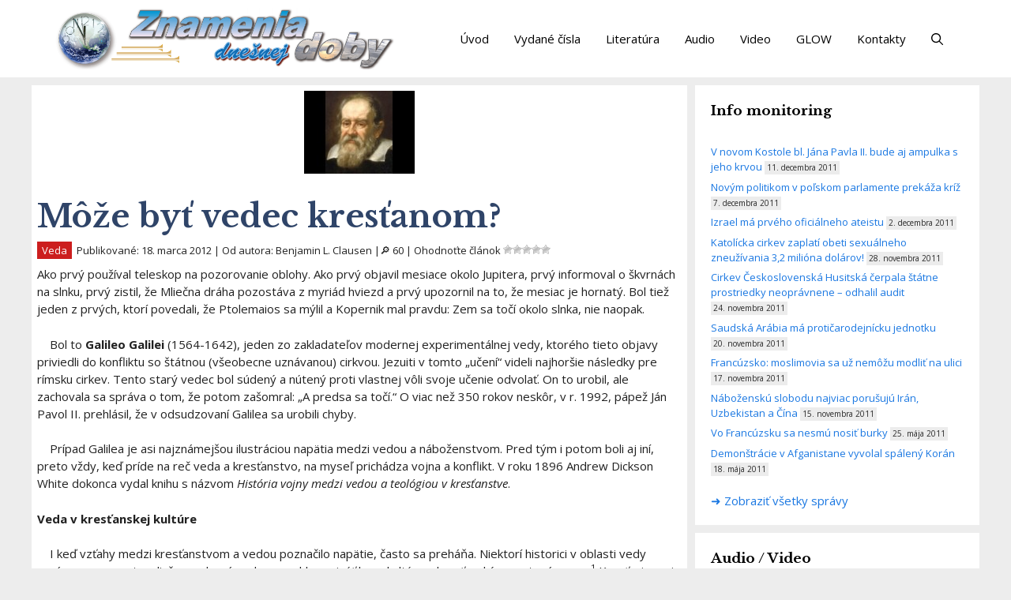

--- FILE ---
content_type: text/html; charset=UTF-8
request_url: https://www.znameniadoby.sk/moze-byt-vedec-krestanom-benjamin-l-clausen/
body_size: 35595
content:
<!DOCTYPE html>
<html dir="ltr" lang="sk-SK" prefix="og: https://ogp.me/ns#">
<head>
	<meta charset="UTF-8">
	<title>Môže byť vedec kresťanom? - znameniadoby.sk</title>

		<!-- All in One SEO 4.5.3.1 - aioseo.com -->
		<meta name="description" content="Ako prvý používal teleskop na pozorovanie oblohy. Ako prvý objavil mesiace okolo Jupitera, prvý informoval o škvrnách na slnku, prvý zistil, že Mliečna dráha pozostáva z myriád hviezd a prvý upozornil na to, že mesiac je hornatý. Bol tiež jeden z prvých, ktorí povedali, že Ptolemaios sa mýlil a Kopernik mal pravdu: Zem sa točí okolo" />
		<meta name="robots" content="max-image-preview:large" />
		<link rel="canonical" href="https://www.znameniadoby.sk/moze-byt-vedec-krestanom-benjamin-l-clausen/" />
		<meta name="generator" content="All in One SEO (AIOSEO) 4.5.3.1" />
		<meta property="og:locale" content="sk_SK" />
		<meta property="og:site_name" content="znameniadoby.sk - Znamenia dnešnej doby" />
		<meta property="og:type" content="article" />
		<meta property="og:title" content="Môže byť vedec kresťanom? - znameniadoby.sk" />
		<meta property="og:description" content="Ako prvý používal teleskop na pozorovanie oblohy. Ako prvý objavil mesiace okolo Jupitera, prvý informoval o škvrnách na slnku, prvý zistil, že Mliečna dráha pozostáva z myriád hviezd a prvý upozornil na to, že mesiac je hornatý. Bol tiež jeden z prvých, ktorí povedali, že Ptolemaios sa mýlil a Kopernik mal pravdu: Zem sa točí okolo" />
		<meta property="og:url" content="https://www.znameniadoby.sk/moze-byt-vedec-krestanom-benjamin-l-clausen/" />
		<meta property="og:image" content="https://www.znameniadoby.sk/wp-content/uploads/2023/11/banner.png" />
		<meta property="og:image:secure_url" content="https://www.znameniadoby.sk/wp-content/uploads/2023/11/banner.png" />
		<meta property="og:image:width" content="1625" />
		<meta property="og:image:height" content="295" />
		<meta property="article:published_time" content="2012-03-18T15:11:53+00:00" />
		<meta property="article:modified_time" content="2024-02-20T13:19:05+00:00" />
		<meta name="twitter:card" content="summary_large_image" />
		<meta name="twitter:title" content="Môže byť vedec kresťanom? - znameniadoby.sk" />
		<meta name="twitter:description" content="Ako prvý používal teleskop na pozorovanie oblohy. Ako prvý objavil mesiace okolo Jupitera, prvý informoval o škvrnách na slnku, prvý zistil, že Mliečna dráha pozostáva z myriád hviezd a prvý upozornil na to, že mesiac je hornatý. Bol tiež jeden z prvých, ktorí povedali, že Ptolemaios sa mýlil a Kopernik mal pravdu: Zem sa točí okolo" />
		<meta name="twitter:image" content="https://www.znameniadoby.sk/wp-content/uploads/2023/11/banner.png" />
		<script type="application/ld+json" class="aioseo-schema">
			{"@context":"https:\/\/schema.org","@graph":[{"@type":"BlogPosting","@id":"https:\/\/www.znameniadoby.sk\/moze-byt-vedec-krestanom-benjamin-l-clausen\/#blogposting","name":"M\u00f4\u017ee by\u0165 vedec kres\u0165anom? - znameniadoby.sk","headline":"M\u00f4\u017ee by\u0165 vedec kres\u0165anom?","author":{"@id":"https:\/\/www.znameniadoby.sk\/author\/benjaminlclausen\/#author"},"publisher":{"@id":"https:\/\/www.znameniadoby.sk\/#organization"},"image":{"@type":"ImageObject","url":"https:\/\/www.znameniadoby.sk\/wp-content\/uploads\/2023\/11\/Moze-byt-vedec-krestanom.jpg","width":140,"height":105},"datePublished":"2012-03-18T16:11:53+01:00","dateModified":"2024-02-20T14:19:05+01:00","inLanguage":"sk-SK","mainEntityOfPage":{"@id":"https:\/\/www.znameniadoby.sk\/moze-byt-vedec-krestanom-benjamin-l-clausen\/#webpage"},"isPartOf":{"@id":"https:\/\/www.znameniadoby.sk\/moze-byt-vedec-krestanom-benjamin-l-clausen\/#webpage"},"articleSection":"Veda"},{"@type":"BreadcrumbList","@id":"https:\/\/www.znameniadoby.sk\/moze-byt-vedec-krestanom-benjamin-l-clausen\/#breadcrumblist","itemListElement":[{"@type":"ListItem","@id":"https:\/\/www.znameniadoby.sk\/#listItem","position":1,"name":"Home","item":"https:\/\/www.znameniadoby.sk\/","nextItem":"https:\/\/www.znameniadoby.sk\/moze-byt-vedec-krestanom-benjamin-l-clausen\/#listItem"},{"@type":"ListItem","@id":"https:\/\/www.znameniadoby.sk\/moze-byt-vedec-krestanom-benjamin-l-clausen\/#listItem","position":2,"name":"M\u00f4\u017ee by\u0165 vedec kres\u0165anom?","previousItem":"https:\/\/www.znameniadoby.sk\/#listItem"}]},{"@type":"Organization","@id":"https:\/\/www.znameniadoby.sk\/#organization","name":"znameniadoby.sk","url":"https:\/\/www.znameniadoby.sk\/","logo":{"@type":"ImageObject","url":"https:\/\/www.znameniadoby.sk\/wp-content\/uploads\/2023\/11\/banner.png","@id":"https:\/\/www.znameniadoby.sk\/moze-byt-vedec-krestanom-benjamin-l-clausen\/#organizationLogo","width":1625,"height":295},"image":{"@id":"https:\/\/www.znameniadoby.sk\/#organizationLogo"}},{"@type":"Person","@id":"https:\/\/www.znameniadoby.sk\/author\/benjaminlclausen\/#author","url":"https:\/\/www.znameniadoby.sk\/author\/benjaminlclausen\/","name":"Benjamin L. Clausen","image":{"@type":"ImageObject","@id":"https:\/\/www.znameniadoby.sk\/moze-byt-vedec-krestanom-benjamin-l-clausen\/#authorImage","url":"https:\/\/secure.gravatar.com\/avatar\/9d0c7e6de284bbf6cd433dab92cbe3852d74cfbfde8f89e296a76e07d87e3ed3?s=96&d=mm&r=g","width":96,"height":96,"caption":"Benjamin L. Clausen"}},{"@type":"WebPage","@id":"https:\/\/www.znameniadoby.sk\/moze-byt-vedec-krestanom-benjamin-l-clausen\/#webpage","url":"https:\/\/www.znameniadoby.sk\/moze-byt-vedec-krestanom-benjamin-l-clausen\/","name":"M\u00f4\u017ee by\u0165 vedec kres\u0165anom? - znameniadoby.sk","description":"Ako prv\u00fd pou\u017e\u00edval teleskop na pozorovanie oblohy. Ako prv\u00fd objavil mesiace okolo Jupitera, prv\u00fd informoval o \u0161kvrn\u00e1ch na slnku, prv\u00fd zistil, \u017ee Mlie\u010dna dr\u00e1ha pozost\u00e1va z myri\u00e1d hviezd a prv\u00fd upozornil na to, \u017ee mesiac je hornat\u00fd. Bol tie\u017e jeden z prv\u00fdch, ktor\u00ed povedali, \u017ee Ptolemaios sa m\u00fdlil a Kopernik mal pravdu: Zem sa to\u010d\u00ed okolo","inLanguage":"sk-SK","isPartOf":{"@id":"https:\/\/www.znameniadoby.sk\/#website"},"breadcrumb":{"@id":"https:\/\/www.znameniadoby.sk\/moze-byt-vedec-krestanom-benjamin-l-clausen\/#breadcrumblist"},"author":{"@id":"https:\/\/www.znameniadoby.sk\/author\/benjaminlclausen\/#author"},"creator":{"@id":"https:\/\/www.znameniadoby.sk\/author\/benjaminlclausen\/#author"},"image":{"@type":"ImageObject","url":"https:\/\/www.znameniadoby.sk\/wp-content\/uploads\/2023\/11\/Moze-byt-vedec-krestanom.jpg","@id":"https:\/\/www.znameniadoby.sk\/moze-byt-vedec-krestanom-benjamin-l-clausen\/#mainImage","width":140,"height":105},"primaryImageOfPage":{"@id":"https:\/\/www.znameniadoby.sk\/moze-byt-vedec-krestanom-benjamin-l-clausen\/#mainImage"},"datePublished":"2012-03-18T16:11:53+01:00","dateModified":"2024-02-20T14:19:05+01:00"},{"@type":"WebSite","@id":"https:\/\/www.znameniadoby.sk\/#website","url":"https:\/\/www.znameniadoby.sk\/","name":"znameniadoby.sk","description":"Znamenia dne\u0161nej doby","inLanguage":"sk-SK","publisher":{"@id":"https:\/\/www.znameniadoby.sk\/#organization"}}]}
		</script>
		<!-- All in One SEO -->

<meta name="viewport" content="width=device-width, initial-scale=1"><link rel='dns-prefetch' href='//stats.wp.com' />
<link href='https://fonts.gstatic.com' crossorigin rel='preconnect' />
<link href='https://fonts.googleapis.com' crossorigin rel='preconnect' />
<link rel="alternate" type="application/rss+xml" title="RSS kanál: znameniadoby.sk &raquo;" href="https://www.znameniadoby.sk/feed/" />
<link rel="alternate" type="application/rss+xml" title="RSS kanál komentárov webu znameniadoby.sk &raquo;" href="https://www.znameniadoby.sk/comments/feed/" />
<link rel="alternate" type="application/rss+xml" title="RSS kanál komentárov webu znameniadoby.sk &raquo; ku článku Môže byť vedec kresťanom?" href="https://www.znameniadoby.sk/moze-byt-vedec-krestanom-benjamin-l-clausen/feed/" />
<link rel="alternate" title="oEmbed (JSON)" type="application/json+oembed" href="https://www.znameniadoby.sk/wp-json/oembed/1.0/embed?url=https%3A%2F%2Fwww.znameniadoby.sk%2Fmoze-byt-vedec-krestanom-benjamin-l-clausen%2F" />
<link rel="alternate" title="oEmbed (XML)" type="text/xml+oembed" href="https://www.znameniadoby.sk/wp-json/oembed/1.0/embed?url=https%3A%2F%2Fwww.znameniadoby.sk%2Fmoze-byt-vedec-krestanom-benjamin-l-clausen%2F&#038;format=xml" />
<style id='wp-img-auto-sizes-contain-inline-css'>
img:is([sizes=auto i],[sizes^="auto," i]){contain-intrinsic-size:3000px 1500px}
/*# sourceURL=wp-img-auto-sizes-contain-inline-css */
</style>
<style id='wp-emoji-styles-inline-css'>

	img.wp-smiley, img.emoji {
		display: inline !important;
		border: none !important;
		box-shadow: none !important;
		height: 1em !important;
		width: 1em !important;
		margin: 0 0.07em !important;
		vertical-align: -0.1em !important;
		background: none !important;
		padding: 0 !important;
	}
/*# sourceURL=wp-emoji-styles-inline-css */
</style>
<style id='wp-block-library-inline-css'>
:root{--wp-block-synced-color:#7a00df;--wp-block-synced-color--rgb:122,0,223;--wp-bound-block-color:var(--wp-block-synced-color);--wp-editor-canvas-background:#ddd;--wp-admin-theme-color:#007cba;--wp-admin-theme-color--rgb:0,124,186;--wp-admin-theme-color-darker-10:#006ba1;--wp-admin-theme-color-darker-10--rgb:0,107,160.5;--wp-admin-theme-color-darker-20:#005a87;--wp-admin-theme-color-darker-20--rgb:0,90,135;--wp-admin-border-width-focus:2px}@media (min-resolution:192dpi){:root{--wp-admin-border-width-focus:1.5px}}.wp-element-button{cursor:pointer}:root .has-very-light-gray-background-color{background-color:#eee}:root .has-very-dark-gray-background-color{background-color:#313131}:root .has-very-light-gray-color{color:#eee}:root .has-very-dark-gray-color{color:#313131}:root .has-vivid-green-cyan-to-vivid-cyan-blue-gradient-background{background:linear-gradient(135deg,#00d084,#0693e3)}:root .has-purple-crush-gradient-background{background:linear-gradient(135deg,#34e2e4,#4721fb 50%,#ab1dfe)}:root .has-hazy-dawn-gradient-background{background:linear-gradient(135deg,#faaca8,#dad0ec)}:root .has-subdued-olive-gradient-background{background:linear-gradient(135deg,#fafae1,#67a671)}:root .has-atomic-cream-gradient-background{background:linear-gradient(135deg,#fdd79a,#004a59)}:root .has-nightshade-gradient-background{background:linear-gradient(135deg,#330968,#31cdcf)}:root .has-midnight-gradient-background{background:linear-gradient(135deg,#020381,#2874fc)}:root{--wp--preset--font-size--normal:16px;--wp--preset--font-size--huge:42px}.has-regular-font-size{font-size:1em}.has-larger-font-size{font-size:2.625em}.has-normal-font-size{font-size:var(--wp--preset--font-size--normal)}.has-huge-font-size{font-size:var(--wp--preset--font-size--huge)}.has-text-align-center{text-align:center}.has-text-align-left{text-align:left}.has-text-align-right{text-align:right}.has-fit-text{white-space:nowrap!important}#end-resizable-editor-section{display:none}.aligncenter{clear:both}.items-justified-left{justify-content:flex-start}.items-justified-center{justify-content:center}.items-justified-right{justify-content:flex-end}.items-justified-space-between{justify-content:space-between}.screen-reader-text{border:0;clip-path:inset(50%);height:1px;margin:-1px;overflow:hidden;padding:0;position:absolute;width:1px;word-wrap:normal!important}.screen-reader-text:focus{background-color:#ddd;clip-path:none;color:#444;display:block;font-size:1em;height:auto;left:5px;line-height:normal;padding:15px 23px 14px;text-decoration:none;top:5px;width:auto;z-index:100000}html :where(.has-border-color){border-style:solid}html :where([style*=border-top-color]){border-top-style:solid}html :where([style*=border-right-color]){border-right-style:solid}html :where([style*=border-bottom-color]){border-bottom-style:solid}html :where([style*=border-left-color]){border-left-style:solid}html :where([style*=border-width]){border-style:solid}html :where([style*=border-top-width]){border-top-style:solid}html :where([style*=border-right-width]){border-right-style:solid}html :where([style*=border-bottom-width]){border-bottom-style:solid}html :where([style*=border-left-width]){border-left-style:solid}html :where(img[class*=wp-image-]){height:auto;max-width:100%}:where(figure){margin:0 0 1em}html :where(.is-position-sticky){--wp-admin--admin-bar--position-offset:var(--wp-admin--admin-bar--height,0px)}@media screen and (max-width:600px){html :where(.is-position-sticky){--wp-admin--admin-bar--position-offset:0px}}
.has-text-align-justify{text-align:justify;}

/*# sourceURL=wp-block-library-inline-css */
</style><style id='wp-block-paragraph-inline-css'>
.is-small-text{font-size:.875em}.is-regular-text{font-size:1em}.is-large-text{font-size:2.25em}.is-larger-text{font-size:3em}.has-drop-cap:not(:focus):first-letter{float:left;font-size:8.4em;font-style:normal;font-weight:100;line-height:.68;margin:.05em .1em 0 0;text-transform:uppercase}body.rtl .has-drop-cap:not(:focus):first-letter{float:none;margin-left:.1em}p.has-drop-cap.has-background{overflow:hidden}:root :where(p.has-background){padding:1.25em 2.375em}:where(p.has-text-color:not(.has-link-color)) a{color:inherit}p.has-text-align-left[style*="writing-mode:vertical-lr"],p.has-text-align-right[style*="writing-mode:vertical-rl"]{rotate:180deg}
/*# sourceURL=https://www.znameniadoby.sk/wp-includes/blocks/paragraph/style.min.css */
</style>
<style id='global-styles-inline-css'>
:root{--wp--preset--aspect-ratio--square: 1;--wp--preset--aspect-ratio--4-3: 4/3;--wp--preset--aspect-ratio--3-4: 3/4;--wp--preset--aspect-ratio--3-2: 3/2;--wp--preset--aspect-ratio--2-3: 2/3;--wp--preset--aspect-ratio--16-9: 16/9;--wp--preset--aspect-ratio--9-16: 9/16;--wp--preset--color--black: #000000;--wp--preset--color--cyan-bluish-gray: #abb8c3;--wp--preset--color--white: #ffffff;--wp--preset--color--pale-pink: #f78da7;--wp--preset--color--vivid-red: #cf2e2e;--wp--preset--color--luminous-vivid-orange: #ff6900;--wp--preset--color--luminous-vivid-amber: #fcb900;--wp--preset--color--light-green-cyan: #7bdcb5;--wp--preset--color--vivid-green-cyan: #00d084;--wp--preset--color--pale-cyan-blue: #8ed1fc;--wp--preset--color--vivid-cyan-blue: #0693e3;--wp--preset--color--vivid-purple: #9b51e0;--wp--preset--color--contrast: var(--contrast);--wp--preset--color--contrast-2: var(--contrast-2);--wp--preset--color--contrast-3: var(--contrast-3);--wp--preset--color--base: var(--base);--wp--preset--color--base-2: var(--base-2);--wp--preset--color--base-3: var(--base-3);--wp--preset--color--accent: var(--accent);--wp--preset--color--accent-2: var(--accent-2);--wp--preset--color--accent-hover: var(--accent-hover);--wp--preset--color--highlight: var(--highlight);--wp--preset--gradient--vivid-cyan-blue-to-vivid-purple: linear-gradient(135deg,rgb(6,147,227) 0%,rgb(155,81,224) 100%);--wp--preset--gradient--light-green-cyan-to-vivid-green-cyan: linear-gradient(135deg,rgb(122,220,180) 0%,rgb(0,208,130) 100%);--wp--preset--gradient--luminous-vivid-amber-to-luminous-vivid-orange: linear-gradient(135deg,rgb(252,185,0) 0%,rgb(255,105,0) 100%);--wp--preset--gradient--luminous-vivid-orange-to-vivid-red: linear-gradient(135deg,rgb(255,105,0) 0%,rgb(207,46,46) 100%);--wp--preset--gradient--very-light-gray-to-cyan-bluish-gray: linear-gradient(135deg,rgb(238,238,238) 0%,rgb(169,184,195) 100%);--wp--preset--gradient--cool-to-warm-spectrum: linear-gradient(135deg,rgb(74,234,220) 0%,rgb(151,120,209) 20%,rgb(207,42,186) 40%,rgb(238,44,130) 60%,rgb(251,105,98) 80%,rgb(254,248,76) 100%);--wp--preset--gradient--blush-light-purple: linear-gradient(135deg,rgb(255,206,236) 0%,rgb(152,150,240) 100%);--wp--preset--gradient--blush-bordeaux: linear-gradient(135deg,rgb(254,205,165) 0%,rgb(254,45,45) 50%,rgb(107,0,62) 100%);--wp--preset--gradient--luminous-dusk: linear-gradient(135deg,rgb(255,203,112) 0%,rgb(199,81,192) 50%,rgb(65,88,208) 100%);--wp--preset--gradient--pale-ocean: linear-gradient(135deg,rgb(255,245,203) 0%,rgb(182,227,212) 50%,rgb(51,167,181) 100%);--wp--preset--gradient--electric-grass: linear-gradient(135deg,rgb(202,248,128) 0%,rgb(113,206,126) 100%);--wp--preset--gradient--midnight: linear-gradient(135deg,rgb(2,3,129) 0%,rgb(40,116,252) 100%);--wp--preset--font-size--small: 13px;--wp--preset--font-size--medium: 20px;--wp--preset--font-size--large: 36px;--wp--preset--font-size--x-large: 42px;--wp--preset--spacing--20: 0.44rem;--wp--preset--spacing--30: 0.67rem;--wp--preset--spacing--40: 1rem;--wp--preset--spacing--50: 1.5rem;--wp--preset--spacing--60: 2.25rem;--wp--preset--spacing--70: 3.38rem;--wp--preset--spacing--80: 5.06rem;--wp--preset--shadow--natural: 6px 6px 9px rgba(0, 0, 0, 0.2);--wp--preset--shadow--deep: 12px 12px 50px rgba(0, 0, 0, 0.4);--wp--preset--shadow--sharp: 6px 6px 0px rgba(0, 0, 0, 0.2);--wp--preset--shadow--outlined: 6px 6px 0px -3px rgb(255, 255, 255), 6px 6px rgb(0, 0, 0);--wp--preset--shadow--crisp: 6px 6px 0px rgb(0, 0, 0);}:where(.is-layout-flex){gap: 0.5em;}:where(.is-layout-grid){gap: 0.5em;}body .is-layout-flex{display: flex;}.is-layout-flex{flex-wrap: wrap;align-items: center;}.is-layout-flex > :is(*, div){margin: 0;}body .is-layout-grid{display: grid;}.is-layout-grid > :is(*, div){margin: 0;}:where(.wp-block-columns.is-layout-flex){gap: 2em;}:where(.wp-block-columns.is-layout-grid){gap: 2em;}:where(.wp-block-post-template.is-layout-flex){gap: 1.25em;}:where(.wp-block-post-template.is-layout-grid){gap: 1.25em;}.has-black-color{color: var(--wp--preset--color--black) !important;}.has-cyan-bluish-gray-color{color: var(--wp--preset--color--cyan-bluish-gray) !important;}.has-white-color{color: var(--wp--preset--color--white) !important;}.has-pale-pink-color{color: var(--wp--preset--color--pale-pink) !important;}.has-vivid-red-color{color: var(--wp--preset--color--vivid-red) !important;}.has-luminous-vivid-orange-color{color: var(--wp--preset--color--luminous-vivid-orange) !important;}.has-luminous-vivid-amber-color{color: var(--wp--preset--color--luminous-vivid-amber) !important;}.has-light-green-cyan-color{color: var(--wp--preset--color--light-green-cyan) !important;}.has-vivid-green-cyan-color{color: var(--wp--preset--color--vivid-green-cyan) !important;}.has-pale-cyan-blue-color{color: var(--wp--preset--color--pale-cyan-blue) !important;}.has-vivid-cyan-blue-color{color: var(--wp--preset--color--vivid-cyan-blue) !important;}.has-vivid-purple-color{color: var(--wp--preset--color--vivid-purple) !important;}.has-black-background-color{background-color: var(--wp--preset--color--black) !important;}.has-cyan-bluish-gray-background-color{background-color: var(--wp--preset--color--cyan-bluish-gray) !important;}.has-white-background-color{background-color: var(--wp--preset--color--white) !important;}.has-pale-pink-background-color{background-color: var(--wp--preset--color--pale-pink) !important;}.has-vivid-red-background-color{background-color: var(--wp--preset--color--vivid-red) !important;}.has-luminous-vivid-orange-background-color{background-color: var(--wp--preset--color--luminous-vivid-orange) !important;}.has-luminous-vivid-amber-background-color{background-color: var(--wp--preset--color--luminous-vivid-amber) !important;}.has-light-green-cyan-background-color{background-color: var(--wp--preset--color--light-green-cyan) !important;}.has-vivid-green-cyan-background-color{background-color: var(--wp--preset--color--vivid-green-cyan) !important;}.has-pale-cyan-blue-background-color{background-color: var(--wp--preset--color--pale-cyan-blue) !important;}.has-vivid-cyan-blue-background-color{background-color: var(--wp--preset--color--vivid-cyan-blue) !important;}.has-vivid-purple-background-color{background-color: var(--wp--preset--color--vivid-purple) !important;}.has-black-border-color{border-color: var(--wp--preset--color--black) !important;}.has-cyan-bluish-gray-border-color{border-color: var(--wp--preset--color--cyan-bluish-gray) !important;}.has-white-border-color{border-color: var(--wp--preset--color--white) !important;}.has-pale-pink-border-color{border-color: var(--wp--preset--color--pale-pink) !important;}.has-vivid-red-border-color{border-color: var(--wp--preset--color--vivid-red) !important;}.has-luminous-vivid-orange-border-color{border-color: var(--wp--preset--color--luminous-vivid-orange) !important;}.has-luminous-vivid-amber-border-color{border-color: var(--wp--preset--color--luminous-vivid-amber) !important;}.has-light-green-cyan-border-color{border-color: var(--wp--preset--color--light-green-cyan) !important;}.has-vivid-green-cyan-border-color{border-color: var(--wp--preset--color--vivid-green-cyan) !important;}.has-pale-cyan-blue-border-color{border-color: var(--wp--preset--color--pale-cyan-blue) !important;}.has-vivid-cyan-blue-border-color{border-color: var(--wp--preset--color--vivid-cyan-blue) !important;}.has-vivid-purple-border-color{border-color: var(--wp--preset--color--vivid-purple) !important;}.has-vivid-cyan-blue-to-vivid-purple-gradient-background{background: var(--wp--preset--gradient--vivid-cyan-blue-to-vivid-purple) !important;}.has-light-green-cyan-to-vivid-green-cyan-gradient-background{background: var(--wp--preset--gradient--light-green-cyan-to-vivid-green-cyan) !important;}.has-luminous-vivid-amber-to-luminous-vivid-orange-gradient-background{background: var(--wp--preset--gradient--luminous-vivid-amber-to-luminous-vivid-orange) !important;}.has-luminous-vivid-orange-to-vivid-red-gradient-background{background: var(--wp--preset--gradient--luminous-vivid-orange-to-vivid-red) !important;}.has-very-light-gray-to-cyan-bluish-gray-gradient-background{background: var(--wp--preset--gradient--very-light-gray-to-cyan-bluish-gray) !important;}.has-cool-to-warm-spectrum-gradient-background{background: var(--wp--preset--gradient--cool-to-warm-spectrum) !important;}.has-blush-light-purple-gradient-background{background: var(--wp--preset--gradient--blush-light-purple) !important;}.has-blush-bordeaux-gradient-background{background: var(--wp--preset--gradient--blush-bordeaux) !important;}.has-luminous-dusk-gradient-background{background: var(--wp--preset--gradient--luminous-dusk) !important;}.has-pale-ocean-gradient-background{background: var(--wp--preset--gradient--pale-ocean) !important;}.has-electric-grass-gradient-background{background: var(--wp--preset--gradient--electric-grass) !important;}.has-midnight-gradient-background{background: var(--wp--preset--gradient--midnight) !important;}.has-small-font-size{font-size: var(--wp--preset--font-size--small) !important;}.has-medium-font-size{font-size: var(--wp--preset--font-size--medium) !important;}.has-large-font-size{font-size: var(--wp--preset--font-size--large) !important;}.has-x-large-font-size{font-size: var(--wp--preset--font-size--x-large) !important;}
/*# sourceURL=global-styles-inline-css */
</style>

<style id='classic-theme-styles-inline-css'>
/*! This file is auto-generated */
.wp-block-button__link{color:#fff;background-color:#32373c;border-radius:9999px;box-shadow:none;text-decoration:none;padding:calc(.667em + 2px) calc(1.333em + 2px);font-size:1.125em}.wp-block-file__button{background:#32373c;color:#fff;text-decoration:none}
/*# sourceURL=/wp-includes/css/classic-themes.min.css */
</style>
<link rel='stylesheet' id='crp-style-thumbs-grid-css' href='https://www.znameniadoby.sk/wp-content/plugins/contextual-related-posts/css/thumbs-grid.min.css' media='all' />
<style id='crp-style-thumbs-grid-inline-css'>

			.crp_related.crp-thumbs-grid ul li a.crp_link {
				grid-template-rows: 100px auto;
			}
			.crp_related.crp-thumbs-grid ul {
				grid-template-columns: repeat(auto-fill, minmax(150px, 1fr));
			}
			
/*# sourceURL=crp-style-thumbs-grid-inline-css */
</style>
<link rel='stylesheet' id='wp-postratings-css' href='https://www.znameniadoby.sk/wp-content/plugins/wp-postratings/css/postratings-css.css' media='all' />
<link rel='stylesheet' id='wordpress-popular-posts-css-css' href='https://www.znameniadoby.sk/wp-content/plugins/wordpress-popular-posts/assets/css/wpp.css' media='all' />
<link rel='stylesheet' id='generate-comments-css' href='https://www.znameniadoby.sk/wp-content/themes/generatepress/assets/css/components/comments.min.css' media='all' />
<link rel='stylesheet' id='generate-widget-areas-css' href='https://www.znameniadoby.sk/wp-content/themes/generatepress/assets/css/components/widget-areas.min.css' media='all' />
<link rel='stylesheet' id='generate-style-css' href='https://www.znameniadoby.sk/wp-content/themes/generatepress/assets/css/main.min.css' media='all' />
<style id='generate-style-inline-css'>
body{background-color:#ededed;color:var(--contrast);}a{color:#393939;}a:hover, a:focus, a:active{color:var(--accent-hover);}.wp-block-group__inner-container{max-width:1200px;margin-left:auto;margin-right:auto;}:root{--contrast:#212121;--contrast-2:#2f4468;--contrast-3:#878787;--base:#fafafa;--base-2:#f7f8f9;--base-3:#ffffff;--accent:#242226;--accent-2:#1b78e2;--accent-hover:#35343a;--highlight:#83b0de;}:root .has-contrast-color{color:var(--contrast);}:root .has-contrast-background-color{background-color:var(--contrast);}:root .has-contrast-2-color{color:var(--contrast-2);}:root .has-contrast-2-background-color{background-color:var(--contrast-2);}:root .has-contrast-3-color{color:var(--contrast-3);}:root .has-contrast-3-background-color{background-color:var(--contrast-3);}:root .has-base-color{color:var(--base);}:root .has-base-background-color{background-color:var(--base);}:root .has-base-2-color{color:var(--base-2);}:root .has-base-2-background-color{background-color:var(--base-2);}:root .has-base-3-color{color:var(--base-3);}:root .has-base-3-background-color{background-color:var(--base-3);}:root .has-accent-color{color:var(--accent);}:root .has-accent-background-color{background-color:var(--accent);}:root .has-accent-2-color{color:var(--accent-2);}:root .has-accent-2-background-color{background-color:var(--accent-2);}:root .has-accent-hover-color{color:var(--accent-hover);}:root .has-accent-hover-background-color{background-color:var(--accent-hover);}:root .has-highlight-color{color:var(--highlight);}:root .has-highlight-background-color{background-color:var(--highlight);}.gp-modal:not(.gp-modal--open):not(.gp-modal--transition){display:none;}.gp-modal--transition:not(.gp-modal--open){pointer-events:none;}.gp-modal-overlay:not(.gp-modal-overlay--open):not(.gp-modal--transition){display:none;}.gp-modal__overlay{display:none;position:fixed;top:0;left:0;right:0;bottom:0;background:rgba(0,0,0,0.2);display:flex;justify-content:center;align-items:center;z-index:10000;backdrop-filter:blur(3px);transition:opacity 500ms ease;opacity:0;}.gp-modal--open:not(.gp-modal--transition) .gp-modal__overlay{opacity:1;}.gp-modal__container{max-width:100%;max-height:100vh;transform:scale(0.9);transition:transform 500ms ease;padding:0 10px;}.gp-modal--open:not(.gp-modal--transition) .gp-modal__container{transform:scale(1);}.search-modal-fields{display:flex;}.gp-search-modal .gp-modal__overlay{align-items:flex-start;padding-top:25vh;background:var(--gp-search-modal-overlay-bg-color);}.search-modal-form{width:500px;max-width:100%;background-color:var(--gp-search-modal-bg-color);color:var(--gp-search-modal-text-color);}.search-modal-form .search-field, .search-modal-form .search-field:focus{width:100%;height:60px;background-color:transparent;border:0;appearance:none;color:currentColor;}.search-modal-fields button, .search-modal-fields button:active, .search-modal-fields button:focus, .search-modal-fields button:hover{background-color:transparent;border:0;color:currentColor;width:60px;}body, button, input, select, textarea{font-family:Open Sans, sans-serif;font-size:15px;}.main-title{font-size:25px;}.widget-title{font-family:Libre Baskerville, serif;font-weight:700;font-size:17px;}button:not(.menu-toggle),html input[type="button"],input[type="reset"],input[type="submit"],.button,.wp-block-button .wp-block-button__link{font-size:15px;}h1{font-family:Libre Baskerville, serif;font-weight:600;font-size:40px;}h2{font-family:Libre Baskerville, serif;font-weight:700;font-size:20px;}h3{font-size:20px;}.top-bar{background-color:#5c5959;color:#ffffff;}.top-bar a{color:#ffffff;}.top-bar a:hover{color:#303030;}.site-header{background-color:#ffffff;color:#ffffff;}.site-header a{color:#3a3a3a;}.main-title a,.main-title a:hover{color:#ffffff;}.site-description{color:#ffffff;}.mobile-menu-control-wrapper .menu-toggle,.mobile-menu-control-wrapper .menu-toggle:hover,.mobile-menu-control-wrapper .menu-toggle:focus,.has-inline-mobile-toggle #site-navigation.toggled{background-color:rgba(0, 0, 0, 0.02);}.main-navigation,.main-navigation ul ul{background-color:#ffffff;}.main-navigation .main-nav ul li a, .main-navigation .menu-toggle, .main-navigation .menu-bar-items{color:#000000;}.main-navigation .main-nav ul li:not([class*="current-menu-"]):hover > a, .main-navigation .main-nav ul li:not([class*="current-menu-"]):focus > a, .main-navigation .main-nav ul li.sfHover:not([class*="current-menu-"]) > a, .main-navigation .menu-bar-item:hover > a, .main-navigation .menu-bar-item.sfHover > a{color:#000000;background-color:#ffffff;}button.menu-toggle:hover,button.menu-toggle:focus{color:#000000;}.main-navigation .main-nav ul li[class*="current-menu-"] > a{color:#000000;background-color:#ffffff;}.navigation-search input[type="search"],.navigation-search input[type="search"]:active, .navigation-search input[type="search"]:focus, .main-navigation .main-nav ul li.search-item.active > a, .main-navigation .menu-bar-items .search-item.active > a{color:#000000;background-color:#ffffff;}.separate-containers .inside-article, .separate-containers .comments-area, .separate-containers .page-header, .one-container .container, .separate-containers .paging-navigation, .inside-page-header{background-color:var(--base-3);}.inside-article a,.paging-navigation a,.comments-area a,.page-header a{color:var(--accent-2);}.inside-article a:hover,.paging-navigation a:hover,.comments-area a:hover,.page-header a:hover{color:var(--accent-hover);}.entry-title a{color:var(--contrast-2);}.entry-title a:hover{color:var(--accent-hover);}.entry-meta{color:var(--contrast-3);}.entry-meta a{color:var(--contrast-2);}.entry-meta a:hover{color:var(--accent-hover);}h1{color:var(--contrast-2);}h2{color:var(--contrast-2);}h3{color:var(--contrast-2);}.sidebar .widget{background-color:#ffffff;}.sidebar .widget a{color:var(--accent-2);}.sidebar .widget a:hover{color:var(--accent-hover);}.sidebar .widget .widget-title{color:#000000;}.footer-widgets{color:var(--base-3);background-color:var(--contrast-2);}.footer-widgets a{color:var(--base-3);}.footer-widgets a:hover{color:var(--base-3);}.footer-widgets .widget-title{color:var(--base-2);}.site-info{color:#000000;}.site-info a{color:var(--contrast);}.site-info a:hover{color:var(--accent-hover);}.footer-bar .widget_nav_menu .current-menu-item a{color:var(--accent-hover);}input[type="text"],input[type="email"],input[type="url"],input[type="password"],input[type="search"],input[type="tel"],input[type="number"],textarea,select{color:var(--contrast);background-color:#fafafa;border-color:var(--contrast);}input[type="text"]:focus,input[type="email"]:focus,input[type="url"]:focus,input[type="password"]:focus,input[type="search"]:focus,input[type="tel"]:focus,input[type="number"]:focus,textarea:focus,select:focus{color:var(--contrast-3);background-color:#ffffff;border-color:var(--contrast-3);}button,html input[type="button"],input[type="reset"],input[type="submit"],a.button,a.wp-block-button__link:not(.has-background){color:#ffffff;background-color:var(--accent);}button:hover,html input[type="button"]:hover,input[type="reset"]:hover,input[type="submit"]:hover,a.button:hover,button:focus,html input[type="button"]:focus,input[type="reset"]:focus,input[type="submit"]:focus,a.button:focus,a.wp-block-button__link:not(.has-background):active,a.wp-block-button__link:not(.has-background):focus,a.wp-block-button__link:not(.has-background):hover{color:#ffffff;background-color:var(--accent-hover);}a.generate-back-to-top{background-color:rgba( 0,0,0,0.4 );color:#ffffff;}a.generate-back-to-top:hover,a.generate-back-to-top:focus{background-color:rgba( 0,0,0,0.6 );color:#ffffff;}:root{--gp-search-modal-bg-color:var(--base-3);--gp-search-modal-text-color:var(--contrast);--gp-search-modal-overlay-bg-color:rgba(0,0,0,0.2);}@media (max-width: 768px){.main-navigation .menu-bar-item:hover > a, .main-navigation .menu-bar-item.sfHover > a{background:none;color:#000000;}}.inside-top-bar{padding:10px;}.inside-header{padding:40px;}.nav-below-header .main-navigation .inside-navigation.grid-container, .nav-above-header .main-navigation .inside-navigation.grid-container{padding:0px 24px 0px 24px;}.separate-containers .inside-article, .separate-containers .comments-area, .separate-containers .page-header, .separate-containers .paging-navigation, .one-container .site-content, .inside-page-header{padding:10px 30px 10px 30px;}.site-main .wp-block-group__inner-container{padding:10px 30px 10px 30px;}.separate-containers .paging-navigation{padding-top:20px;padding-bottom:20px;}.entry-content .alignwide, body:not(.no-sidebar) .entry-content .alignfull{margin-left:-30px;width:calc(100% + 60px);max-width:calc(100% + 60px);}.one-container.right-sidebar .site-main,.one-container.both-right .site-main{margin-right:30px;}.one-container.left-sidebar .site-main,.one-container.both-left .site-main{margin-left:30px;}.one-container.both-sidebars .site-main{margin:0px 30px 0px 30px;}.sidebar .widget, .page-header, .widget-area .main-navigation, .site-main > *{margin-bottom:10px;}.separate-containers .site-main{margin:10px;}.both-right .inside-left-sidebar,.both-left .inside-left-sidebar{margin-right:5px;}.both-right .inside-right-sidebar,.both-left .inside-right-sidebar{margin-left:5px;}.one-container.archive .post:not(:last-child):not(.is-loop-template-item), .one-container.blog .post:not(:last-child):not(.is-loop-template-item){padding-bottom:10px;}.separate-containers .featured-image{margin-top:10px;}.separate-containers .inside-right-sidebar, .separate-containers .inside-left-sidebar{margin-top:10px;margin-bottom:10px;}.main-navigation .main-nav ul li a,.menu-toggle,.main-navigation .menu-bar-item > a{padding-left:16px;padding-right:16px;line-height:98px;}.main-navigation .main-nav ul ul li a{padding:10px 16px 10px 16px;}.navigation-search input[type="search"]{height:98px;}.rtl .menu-item-has-children .dropdown-menu-toggle{padding-left:16px;}.menu-item-has-children .dropdown-menu-toggle{padding-right:16px;}.rtl .main-navigation .main-nav ul li.menu-item-has-children > a{padding-right:16px;}.widget-area .widget{padding:20px;}.footer-widgets-container{padding:20px;}.inside-site-info{padding:20px;}@media (max-width:768px){.separate-containers .inside-article, .separate-containers .comments-area, .separate-containers .page-header, .separate-containers .paging-navigation, .one-container .site-content, .inside-page-header{padding:30px;}.site-main .wp-block-group__inner-container{padding:30px;}.inside-site-info{padding-right:10px;padding-left:10px;}.entry-content .alignwide, body:not(.no-sidebar) .entry-content .alignfull{margin-left:-30px;width:calc(100% + 60px);max-width:calc(100% + 60px);}.one-container .site-main .paging-navigation{margin-bottom:10px;}}/* End cached CSS */.is-right-sidebar{width:30%;}.is-left-sidebar{width:25%;}.site-content .content-area{width:70%;}@media (max-width: 768px){.main-navigation .menu-toggle,.sidebar-nav-mobile:not(#sticky-placeholder){display:block;}.main-navigation ul,.gen-sidebar-nav,.main-navigation:not(.slideout-navigation):not(.toggled) .main-nav > ul,.has-inline-mobile-toggle #site-navigation .inside-navigation > *:not(.navigation-search):not(.main-nav){display:none;}.nav-align-right .inside-navigation,.nav-align-center .inside-navigation{justify-content:space-between;}}
.dynamic-author-image-rounded{border-radius:100%;}.dynamic-featured-image, .dynamic-author-image{vertical-align:middle;}.one-container.blog .dynamic-content-template:not(:last-child), .one-container.archive .dynamic-content-template:not(:last-child){padding-bottom:0px;}.dynamic-entry-excerpt > p:last-child{margin-bottom:0px;}
.main-navigation .main-nav ul li a,.menu-toggle,.main-navigation .menu-bar-item > a{transition: line-height 300ms ease}.main-navigation.toggled .main-nav > ul{background-color: #ffffff}.sticky-enabled .gen-sidebar-nav.is_stuck .main-navigation {margin-bottom: 0px;}.sticky-enabled .gen-sidebar-nav.is_stuck {z-index: 500;}.sticky-enabled .main-navigation.is_stuck {box-shadow: 0 2px 2px -2px rgba(0, 0, 0, .2);}.navigation-stick:not(.gen-sidebar-nav) {left: 0;right: 0;width: 100% !important;}.nav-float-right .navigation-stick {width: 100% !important;left: 0;}.nav-float-right .navigation-stick .navigation-branding {margin-right: auto;}.main-navigation.has-sticky-branding:not(.grid-container) .inside-navigation:not(.grid-container) .navigation-branding{margin-left: 10px;}
@media (max-width: 768px){.main-navigation .menu-toggle,.main-navigation .mobile-bar-items a,.main-navigation .menu-bar-item > a{padding-left:11px;padding-right:11px;}.main-navigation .main-nav ul li a,.main-navigation .menu-toggle,.main-navigation .mobile-bar-items a,.main-navigation .menu-bar-item > a{line-height:54px;}.main-navigation .site-logo.navigation-logo img, .mobile-header-navigation .site-logo.mobile-header-logo img, .navigation-search input[type="search"]{height:54px;}}@media (max-width: 1024px),(min-width:1025px){.main-navigation.sticky-navigation-transition .main-nav > ul > li > a,.sticky-navigation-transition .menu-toggle,.main-navigation.sticky-navigation-transition .menu-bar-item > a, .sticky-navigation-transition .navigation-branding .main-title{line-height:57px;}.main-navigation.sticky-navigation-transition .site-logo img, .main-navigation.sticky-navigation-transition .navigation-search input[type="search"], .main-navigation.sticky-navigation-transition .navigation-branding img{height:57px;}}
/*# sourceURL=generate-style-inline-css */
</style>
<link rel='stylesheet' id='generate-child-css' href='https://www.znameniadoby.sk/wp-content/themes/generatepress_child/style.css' media='all' />
<link rel='stylesheet' id='generate-google-fonts-css' href='https://fonts.googleapis.com/css?family=Open+Sans%3A300%2Cregular%2Citalic%2C600%2C700%7CLibre+Baskerville%3Aregular%2Citalic%2C700&#038;display=auto' media='all' />
<link rel='stylesheet' id='slb_core-css' href='https://www.znameniadoby.sk/wp-content/plugins/simple-lightbox/client/css/app.css' media='all' />
<link rel='stylesheet' id='generate-blog-images-css' href='https://www.znameniadoby.sk/wp-content/plugins/gp-premium/blog/functions/css/featured-images.min.css' media='all' />
<link rel='stylesheet' id='generate-navigation-branding-css' href='https://www.znameniadoby.sk/wp-content/plugins/gp-premium/menu-plus/functions/css/navigation-branding-flex.min.css' media='all' />
<style id='generate-navigation-branding-inline-css'>
.main-navigation.has-branding .inside-navigation.grid-container, .main-navigation.has-branding.grid-container .inside-navigation:not(.grid-container){padding:0px 30px 0px 30px;}.main-navigation.has-branding:not(.grid-container) .inside-navigation:not(.grid-container) .navigation-branding{margin-left:10px;}.navigation-branding img, .site-logo.mobile-header-logo img{height:98px;width:auto;}.navigation-branding .main-title{line-height:98px;}@media (max-width: 768px){.main-navigation.has-branding.nav-align-center .menu-bar-items, .main-navigation.has-sticky-branding.navigation-stick.nav-align-center .menu-bar-items{margin-left:auto;}.navigation-branding{margin-right:auto;margin-left:10px;}.navigation-branding .main-title, .mobile-header-navigation .site-logo{margin-left:10px;}.main-navigation.has-branding .inside-navigation.grid-container{padding:0px;}.navigation-branding img, .site-logo.mobile-header-logo{height:54px;}.navigation-branding .main-title{line-height:54px;}}
/*# sourceURL=generate-navigation-branding-inline-css */
</style>
<link rel='stylesheet' id='social-logos-css' href='https://www.znameniadoby.sk/wp-content/plugins/jetpack/_inc/social-logos/social-logos.min.css' media='all' />
<link rel='stylesheet' id='jetpack_css-css' href='https://www.znameniadoby.sk/wp-content/plugins/jetpack/css/jetpack.css' media='all' />
<script src="https://www.znameniadoby.sk/wp-includes/js/jquery/jquery.min.js" id="jquery-core-js"></script>
<script src="https://www.znameniadoby.sk/wp-includes/js/jquery/jquery-migrate.min.js" id="jquery-migrate-js"></script>
<script id="wpp-json" type="application/json">
{"sampling_active":0,"sampling_rate":100,"ajax_url":"https:\/\/www.znameniadoby.sk\/wp-json\/wordpress-popular-posts\/v1\/popular-posts","api_url":"https:\/\/www.znameniadoby.sk\/wp-json\/wordpress-popular-posts","ID":241,"token":"8cf499e252","lang":0,"debug":0}
//# sourceURL=wpp-json
</script>
<script src="https://www.znameniadoby.sk/wp-content/plugins/wordpress-popular-posts/assets/js/wpp.min.js" id="wpp-js-js"></script>
<link rel="https://api.w.org/" href="https://www.znameniadoby.sk/wp-json/" /><link rel="alternate" title="JSON" type="application/json" href="https://www.znameniadoby.sk/wp-json/wp/v2/posts/241" /><link rel="EditURI" type="application/rsd+xml" title="RSD" href="https://www.znameniadoby.sk/xmlrpc.php?rsd" />

<link rel='shortlink' href='https://www.znameniadoby.sk/?p=241' />
	<style>img#wpstats{display:none}</style>
		            <style id="wpp-loading-animation-styles">@-webkit-keyframes bgslide{from{background-position-x:0}to{background-position-x:-200%}}@keyframes bgslide{from{background-position-x:0}to{background-position-x:-200%}}.wpp-widget-placeholder,.wpp-widget-block-placeholder,.wpp-shortcode-placeholder{margin:0 auto;width:60px;height:3px;background:#dd3737;background:linear-gradient(90deg,#dd3737 0%,#571313 10%,#dd3737 100%);background-size:200% auto;border-radius:3px;-webkit-animation:bgslide 1s infinite linear;animation:bgslide 1s infinite linear}</style>
                


<!-- Chrome, Firefox OS and Opera -->
<meta name="theme-color" content="#088A08">
<!-- Windows Phone -->
<meta name="msapplication-navbutton-color" content="#088A08">
<!-- iOS Safari -->
<meta name="apple-mobile-web-app-capable" content="yes">
<meta name="apple-mobile-web-app-status-bar-style" content="black-translucent">



    <link rel="pingback" href="https://www.znameniadoby.sk/xmlrpc.php">
<link rel="icon" href="https://www.znameniadoby.sk/wp-content/uploads/2023/11/cropped-hodinyBIG-32x32.png" sizes="32x32" />
<link rel="icon" href="https://www.znameniadoby.sk/wp-content/uploads/2023/11/cropped-hodinyBIG-192x192.png" sizes="192x192" />
<link rel="apple-touch-icon" href="https://www.znameniadoby.sk/wp-content/uploads/2023/11/cropped-hodinyBIG-180x180.png" />
<meta name="msapplication-TileImage" content="https://www.znameniadoby.sk/wp-content/uploads/2023/11/cropped-hodinyBIG-270x270.png" />
		<style id="wp-custom-css">
			
.archive.post-type-archive.post-type-archive-info_monitoring .kategoriavriadku {
    display: unset;
    color: #282828 !important;
    background-color: #ececec;
    padding-top: 2px;
    padding-bottom: 2px;
    padding-left: 6px;
    padding-right: 6px;
    margin-right: 3px;
    font-size: 11px;
}

.archive.post-type-archive.post-type-archive-info_monitoring  .widget ul li {
    list-style-type: none;
    position: relative;
    margin-bottom: .5em;
    font-size: 15px;
}

.archivinfomonitoring {
  margin-bottom: 0px;
	font-size: 15px;
}

aside#custom-post-type-recent-posts-2.widget.inner-padding.widget_recent_entries {
  margin-bottom: 0px;
}

aside#custom_html-2.widget_text.widget.inner-padding.widget_custom_html {
  padding-top: 0px;
}

.post-image-below-header.post-image-aligned-left .inside-article .post-image
{
  margin-top: 0.8em;
}

div.inside-article div.entry-summary {
  margin-top: 0.6em;
}

div.inside-article div.entry-content {
  margin-top: 0.6em;
}
aside#custom-post-type-recent-posts-2.widget.inner-padding.widget_recent_entries ul li span.post-date {
  font-size: 9px;
  font-weight: 500;
  color: #282828 !important;
  background-color: #ececec;
  padding-top: 1px;
  padding-bottom: 1px;
  padding-left: 3px;
  padding-right: 3px;
  margin-right: 3px;
	display: inline-grid;
	margin-bottom: 0px;
	font-size: 10px;
}

aside#custom-post-type-recent-posts-2.widget.inner-padding.widget_recent_entries {
  font-size: 13px;
}


.kategoriavriadku {
  display: unset;
  color: #fff !important;
  background-color: #cc1e1e;
  padding-top: 2px;
  padding-bottom: 2px;
  padding-left: 6px;
  padding-right: 6px;
  margin-right: 3px;
}

.kategoriavriadku a {
  color: #fff;
}

.kategoriavriadku a:hover {
  color: #e1e1e1;
}

.crp_related.crp-thumbs-grid .crp_title {
    color: #000 !important;
    background-color: rgba(255, 255, 255, 0.5);
	text-shadow: none;
}

.crp_related.crp-thumbs-grid li:hover .crp_title {
    background-color: rgba(0, 0, 0, 0);
}


div.widget.popular-posts h2  {
	font-size: 20px;
	font-family: Libre Baskerville, serif;
  font-weight: 700;
  font-size: 21px;
	color: #000000;
  }

.datumclankusingleblog {
		padding-top: 10px;
	  font-size: 13px;
  }

.datumclankuarchiveblog {
		padding-top: 10px;
		 font-size: 13px;
  }

.ohodnotteclanoknaspodkuclanku {
		padding-top: 20px;
  }

@media only screen and (max-width: 600px) {
  div.gb-headline.gb-headline-d4207768.gb-headline-text {
		margin-top: 120px;
    background-color: #fff;
  }
	
	span#footerdesktop {
  display: none;
}
}

@media only screen and (min-width: 601px) {
	
	span#footermobile {
  display: none;
}
}

.sticky-enabled .main-navigation.is_stuck {
  box-shadow: 0 4px 2px -2px rgba(0, 0, 0, .2);
}

.separate-containers .inside-article {
    padding-bottom: 7px;
    padding-top: 7px;
    padding-right: 7px;
    padding-left: 7px;
}

.read-more-container {
  display: none;
}		</style>
		</head>

<body class="wp-singular post-template-default single single-post postid-241 single-format-standard wp-custom-logo wp-embed-responsive wp-theme-generatepress wp-child-theme-generatepress_child post-image-above-header post-image-aligned-center sticky-menu-no-transition sticky-enabled both-sticky-menu right-sidebar nav-below-header separate-containers header-aligned-left dropdown-hover featured-image-active" itemtype="https://schema.org/Blog" itemscope>
	<a class="screen-reader-text skip-link" href="#content" title="Preskočiť na obsah">Preskočiť na obsah</a>		<nav class="has-branding main-navigation nav-align-right has-menu-bar-items sub-menu-right" id="site-navigation" aria-label="Primary"  itemtype="https://schema.org/SiteNavigationElement" itemscope>
			<div class="inside-navigation grid-container">
				<div class="navigation-branding"><div class="site-logo">
						<a href="https://www.znameniadoby.sk/" title="znameniadoby.sk" rel="home">
							<img  class="header-image is-logo-image" alt="znameniadoby.sk" src="https://www.znameniadoby.sk/wp-content/uploads/2023/11/banner.png" title="znameniadoby.sk" srcset="https://www.znameniadoby.sk/wp-content/uploads/2023/11/banner.png 1x, https://www.znameniadoby.sk/wp-content/uploads/2023/11/banner.png 2x" width="1625" height="295" />
						</a>
					</div></div>				<button class="menu-toggle" aria-controls="primary-menu" aria-expanded="false">
					<span class="gp-icon icon-menu-bars"><svg viewBox="0 0 512 512" aria-hidden="true" xmlns="http://www.w3.org/2000/svg" width="1em" height="1em"><path d="M0 96c0-13.255 10.745-24 24-24h464c13.255 0 24 10.745 24 24s-10.745 24-24 24H24c-13.255 0-24-10.745-24-24zm0 160c0-13.255 10.745-24 24-24h464c13.255 0 24 10.745 24 24s-10.745 24-24 24H24c-13.255 0-24-10.745-24-24zm0 160c0-13.255 10.745-24 24-24h464c13.255 0 24 10.745 24 24s-10.745 24-24 24H24c-13.255 0-24-10.745-24-24z" /></svg><svg viewBox="0 0 512 512" aria-hidden="true" xmlns="http://www.w3.org/2000/svg" width="1em" height="1em"><path d="M71.029 71.029c9.373-9.372 24.569-9.372 33.942 0L256 222.059l151.029-151.03c9.373-9.372 24.569-9.372 33.942 0 9.372 9.373 9.372 24.569 0 33.942L289.941 256l151.03 151.029c9.372 9.373 9.372 24.569 0 33.942-9.373 9.372-24.569 9.372-33.942 0L256 289.941l-151.029 151.03c-9.373 9.372-24.569 9.372-33.942 0-9.372-9.373-9.372-24.569 0-33.942L222.059 256 71.029 104.971c-9.372-9.373-9.372-24.569 0-33.942z" /></svg></span><span class="mobile-menu">Menu</span>				</button>
				<div id="primary-menu" class="main-nav"><ul id="menu-primary-marketer" class=" menu sf-menu"><li id="menu-item-204" class="menu-item menu-item-type-custom menu-item-object-custom menu-item-home menu-item-204"><a href="https://www.znameniadoby.sk/">Úvod</a></li>
<li id="menu-item-209" class="menu-item menu-item-type-post_type menu-item-object-page menu-item-209"><a href="https://www.znameniadoby.sk/vydane-cisla/">Vydané čísla</a></li>
<li id="menu-item-208" class="menu-item menu-item-type-post_type menu-item-object-page menu-item-208"><a href="https://www.znameniadoby.sk/literatura/">Literatúra</a></li>
<li id="menu-item-665" class="menu-item menu-item-type-taxonomy menu-item-object-post_tag menu-item-665"><a href="https://www.znameniadoby.sk/znacka-tag/audio/">Audio</a></li>
<li id="menu-item-666" class="menu-item menu-item-type-taxonomy menu-item-object-post_tag menu-item-666"><a href="https://www.znameniadoby.sk/znacka-tag/video/">Video</a></li>
<li id="menu-item-206" class="menu-item menu-item-type-post_type menu-item-object-page menu-item-206"><a href="https://www.znameniadoby.sk/glow/">GLOW</a></li>
<li id="menu-item-207" class="menu-item menu-item-type-post_type menu-item-object-page menu-item-207"><a href="https://www.znameniadoby.sk/kontakty/">Kontakty</a></li>
</ul></div><div class="menu-bar-items">	<span class="menu-bar-item">
		<a href="#" role="button" aria-label="Open search" data-gpmodal-trigger="gp-search"><span class="gp-icon icon-search"><svg viewBox="0 0 512 512" aria-hidden="true" xmlns="http://www.w3.org/2000/svg" width="1em" height="1em"><path fill-rule="evenodd" clip-rule="evenodd" d="M208 48c-88.366 0-160 71.634-160 160s71.634 160 160 160 160-71.634 160-160S296.366 48 208 48zM0 208C0 93.125 93.125 0 208 0s208 93.125 208 208c0 48.741-16.765 93.566-44.843 129.024l133.826 134.018c9.366 9.379 9.355 24.575-.025 33.941-9.379 9.366-24.575 9.355-33.941-.025L337.238 370.987C301.747 399.167 256.839 416 208 416 93.125 416 0 322.875 0 208z" /></svg><svg viewBox="0 0 512 512" aria-hidden="true" xmlns="http://www.w3.org/2000/svg" width="1em" height="1em"><path d="M71.029 71.029c9.373-9.372 24.569-9.372 33.942 0L256 222.059l151.029-151.03c9.373-9.372 24.569-9.372 33.942 0 9.372 9.373 9.372 24.569 0 33.942L289.941 256l151.03 151.029c9.372 9.373 9.372 24.569 0 33.942-9.373 9.372-24.569 9.372-33.942 0L256 289.941l-151.029 151.03c-9.373 9.372-24.569 9.372-33.942 0-9.372-9.373-9.372-24.569 0-33.942L222.059 256 71.029 104.971c-9.372-9.373-9.372-24.569 0-33.942z" /></svg></span></a>
	</span>
	</div>			</div>
		</nav>
		
	<div class="site grid-container container hfeed" id="page">
				<div class="site-content" id="content">
			
	<div class="content-area" id="primary">
		<main class="site-main" id="main">
			
<article id="post-241" class="post-241 post type-post status-publish format-standard has-post-thumbnail hentry category-veda" itemtype="https://schema.org/CreativeWork" itemscope>
	<div class="inside-article">
		<div class="featured-image  page-header-image-single ">
				<img width="140" height="105" src="https://www.znameniadoby.sk/wp-content/uploads/2023/11/Moze-byt-vedec-krestanom.jpg" class="attachment-full size-full" alt="" itemprop="image" decoding="async" />
			</div>			<header class="entry-header" aria-label="Obsah">
				<h1 class="entry-title" itemprop="headline">Môže byť vedec kresťanom?</h1><div class="datumclankusingleblog"> 
<div class="kategoriavriadku"> 
<a href="https://www.znameniadoby.sk/kategoria/veda/" rel="tag">Veda</a></div>
Publikované: 18. marca 2012 | Od autora: Benjamin L. Clausen |🔎 60 | Ohodnoťte článok <span id="post-ratings-241" class="post-ratings" itemscope itemtype="https://schema.org/Article" data-nonce="f191a126a8"><img id="rating_241_1" src="https://www.znameniadoby.sk/wp-content/plugins/wp-postratings/images/stars/rating_off.gif" alt="1 Hviezdička" title="1 Hviezdička" onmouseover="current_rating(241, 1, '1 Hviezdička');" onmouseout="ratings_off(0, 0, 0);" onclick="rate_post();" onkeypress="rate_post();" style="cursor: pointer; border: 0px;" /><img id="rating_241_2" src="https://www.znameniadoby.sk/wp-content/plugins/wp-postratings/images/stars/rating_off.gif" alt="2 Hviezdičky" title="2 Hviezdičky" onmouseover="current_rating(241, 2, '2 Hviezdičky');" onmouseout="ratings_off(0, 0, 0);" onclick="rate_post();" onkeypress="rate_post();" style="cursor: pointer; border: 0px;" /><img id="rating_241_3" src="https://www.znameniadoby.sk/wp-content/plugins/wp-postratings/images/stars/rating_off.gif" alt="3 Hviezdičky" title="3 Hviezdičky" onmouseover="current_rating(241, 3, '3 Hviezdičky');" onmouseout="ratings_off(0, 0, 0);" onclick="rate_post();" onkeypress="rate_post();" style="cursor: pointer; border: 0px;" /><img id="rating_241_4" src="https://www.znameniadoby.sk/wp-content/plugins/wp-postratings/images/stars/rating_off.gif" alt="4 Hviezdičky" title="4 Hviezdičky" onmouseover="current_rating(241, 4, '4 Hviezdičky');" onmouseout="ratings_off(0, 0, 0);" onclick="rate_post();" onkeypress="rate_post();" style="cursor: pointer; border: 0px;" /><img id="rating_241_5" src="https://www.znameniadoby.sk/wp-content/plugins/wp-postratings/images/stars/rating_off.gif" alt="5 Hviezdičiek" title="5 Hviezdičiek" onmouseover="current_rating(241, 5, '5 Hviezdičiek');" onmouseout="ratings_off(0, 0, 0);" onclick="rate_post();" onkeypress="rate_post();" style="cursor: pointer; border: 0px;" /> <br /><span class="post-ratings-text" id="ratings_241_text"></span><meta itemprop="name" content="Môže byť vedec kresťanom?" /><meta itemprop="headline" content="Môže byť vedec kresťanom?" /><meta itemprop="description" content="
Ako prv&yacute; použ&iacute;val teleskop na pozorovanie oblohy. Ako prv&yacute; objavil mesiace okolo Jupitera, prv&yacute; informoval o &scaron;kvrn&aacute;ch na slnku, prv&yacute; zistil, že Mliečna dr&aacute;ha pozost&aacute;va z myri&aacute;d hviezd a prv&yacute; upozorn..." /><meta itemprop="datePublished" content="2012-03-18T16:11:53+01:00" /><meta itemprop="dateModified" content="2024-02-20T14:19:05+01:00" /><meta itemprop="url" content="https://www.znameniadoby.sk/moze-byt-vedec-krestanom-benjamin-l-clausen/" /><meta itemprop="author" content="Benjamin L. Clausen" /><meta itemprop="mainEntityOfPage" content="https://www.znameniadoby.sk/moze-byt-vedec-krestanom-benjamin-l-clausen/" /><div style="display: none;" itemprop="image" itemscope itemtype="https://schema.org/ImageObject"><meta itemprop="url" content="https://www.znameniadoby.sk/wp-content/uploads/2023/11/Moze-byt-vedec-krestanom.jpg" /><meta itemprop="width" content="140" /><meta itemprop="height" content="105" /></div><div style="display: none;" itemprop="publisher" itemscope itemtype="https://schema.org/Organization"><meta itemprop="name" content="znameniadoby.sk" /><meta itemprop="url" content="https://www.znameniadoby.sk" /><div itemprop="logo" itemscope itemtype="https://schema.org/ImageObject"><meta itemprop="url" content="https://www.znameniadoby.sk/wp-content/uploads/2023/11/banner.png" /></div></div></span><span id="post-ratings-241-loading" class="post-ratings-loading"><img src="https://www.znameniadoby.sk/wp-content/plugins/wp-postratings/images/loading.gif" width="16" height="16" class="post-ratings-image" />Loading...</span>
</div>
			</header>
			
		<div class="entry-content" itemprop="text">
			
<p>Ako prvý používal teleskop na pozorovanie oblohy. Ako prvý objavil mesiace okolo Jupitera, prvý informoval o škvrnách na slnku, prvý zistil, že Mliečna dráha pozostáva z myriád hviezd a prvý upozornil na to, že mesiac je hornatý. Bol tiež jeden z prvých, ktorí povedali, že Ptolemaios sa mýlil a&nbsp;Kopernik mal pravdu: Zem sa točí okolo slnka, nie naopak.</p><span id="more-241"></span>





<p>&nbsp;&nbsp;&nbsp; Bol to <strong>Galileo Galilei</strong> (1564-1642), jeden zo zakladateľov modernej experimentálnej vedy, ktorého tieto objavy priviedli do konfliktu so štátnou (všeobecne uznávanou) cirkvou. Jezuiti v&nbsp;tomto „učení“ videli najhoršie následky pre rímsku cirkev. Tento starý vedec bol súdený a nútený proti vlastnej vôli svoje učenie odvolať. On to urobil, ale zachovala sa správa o&nbsp;tom, že potom zašomral: &#8222;A predsa sa točí.&#8220; O&nbsp;viac než 350 rokov neskôr, v&nbsp;r. 1992, pápež Ján Pavol II. prehlásil, že v&nbsp;odsudzovaní Galilea sa urobili chyby.</p>



<p>&nbsp;&nbsp;&nbsp; Prípad Galilea je asi najznámejšou ilustráciou napätia medzi vedou a náboženstvom. Pred tým i&nbsp;potom boli aj iní, preto vždy, keď príde na reč veda a kresťanstvo, na myseľ prichádza vojna a konflikt. V&nbsp;roku 1896 Andrew Dickson White dokonca vydal knihu s názvom <em>História vojny medzi vedou a&nbsp;teológiou v kresťanstve</em>.</p>



<p><strong>Veda v&nbsp;kresťanskej kultúre</strong></p>



<p>&nbsp;&nbsp;&nbsp; I&nbsp;keď vzťahy medzi kresťanstvom a&nbsp;vedou poznačilo napätie, často sa preháňa. Niektorí historici v&nbsp;oblasti vedy správne argumentovali, že moderná veda sa mohla vyvinúť len v kultúre s&nbsp;kresťanským svetonázorom.<sup>1</sup> Kresťania veria v <em>osobného</em> Boha, ktorý je nezávislý na svojom stvorení. V animizme alebo panteizme príroda <em>je</em> bohom — čo je menej než niečo osobné, ale viac než neživá hmota ovládaná abstraktnými zákonmi. Skúmanie jej tajomstiev by bolo hrozné podujatie</p>



<p>&nbsp;&nbsp;&nbsp; Kresťania veria vo <em>všemohúceho</em> Boha ktorý stvoril prírodu <em>ex nihilo</em> (z ničoho) a&nbsp;sám ju ovláda. To predpokladá, že príroda sa riadi presnými (matematickými) zákonmi. Boh mohol tvoriť ako chcel, a&nbsp;keďže jeho spôsoby nie sú naše spôsoby, naša logika je najskôr slabá na to, aby prírode porozumela. Ak chceme zistiť ako Boh tvoril, musíme bádať a experimentovať. Boh sa o&nbsp;svoju moc nad stvorením podelil s ľudstvom (Genesis 1:28), teda od nás sa priam očakáva, že budeme prírodu študovať. V&nbsp;kontraste s tým, v&nbsp;iných tradíciách prevládajú idey nezávislé na hmote, ktoré vedú k nepresnému iracionálnemu svetu. Napríklad v&nbsp;gréckom systéme božská tvorivá činnosť bola obmedzená na to, čo človek mohol logicky vydedukovať zo všeobecných princípov; žiadne experimentovanie nebolo potrebné.</p>



<p>&nbsp;&nbsp;&nbsp; Kresťania veria v&nbsp;<em>dobrého </em>Boha. Jeho stvorenie je dobré a&nbsp;hodné štúdia. Ľudstvo je súčasťou Božieho dobrého stvorenia. Teda veda by mala poslúžiť na to, aby prostredníctvom rozmanitých objavov prospela ľudstvu a&nbsp;odľahčila mu drinu, otravu a zmiernila choroby. Čas je lineárny a&nbsp;život sa môže zlepšovať. Toto stojí v&nbsp;protiklade s&nbsp;inými systémami, ktoré vnímajú svet ako nedokonalý a&nbsp;nehodný pozorného štúdia. Manuálna práca, vrátane tej, ktorá je potrebná pre vedecké objavy, nebola v&nbsp;minulosti vážená. Otroci boli ľahko nahraditeľní, pretože robili len „podradnú“ robotu. Čas bol cyklický a&nbsp;život sa točil okolo rutiny.</p>



<p>&nbsp;&nbsp;&nbsp; Kresťania veria v <em>racionálneho</em> Boha, ktorého stvorenie (a jeho jednanie) je predvídateľné, spoľahlivé a&nbsp;ovládané zákonmi. Človek bol stvorený ako racionálna bytosť a&nbsp;môže odhaliť tieto spoľahlivé zákony. Na druhej strane svojvoľnícka povaha bohov iných náboženstiev spôsobuje, že štúdium prírody a&nbsp;vzťahov medzi prírodnými javmi sa zdá márne.<br>&nbsp;&nbsp;&nbsp; V&nbsp;tomto kontexte kresťanského svetonázoru, ktorý podporuje otvorenosť pre študovanie Božieho stvorenia, nemusí existovať žiadny konflikt medzi pravými kresťanskými snahami a&nbsp;vedeckým bádaním. Pouvažujme o niektorých významných vedcoch z&nbsp;minulosti i&nbsp;súčasnosti, ktorí boli zároveň oddanými kresťanmi.</p>



<p><strong>Isaac Newton</strong></p>



<p>&nbsp;&nbsp;&nbsp; Sir Isaac Newton (1642-1727) je príkladom vynikajúceho vedca, ktorý bol úprimný veriaci.<sup>2</sup> Vyvinul teórie o svetle a&nbsp;o&nbsp;vesmírnej gravitácii a&nbsp;podieľal sa na vynájdení výpočtovej metódy. Zaujímavý dôkaz o Newtonovej náboženskej skúsenosti ponúka zoznam jeho asi 50-tich hriechov z minulosti, ktoré spísal v&nbsp;r. 1662, ako: &#8222;Vyhrážanie sa môjmu otcovi a matke Smith, že ich vypálim aj s&nbsp;domom nad nimi&#8220;; &#8222;Vrazenie mojej sestre&#8220;; &#8222;Nazývanie Derothy Roseovej mrcha&#8220;; &#8222;Nečisté myšlienky, slová, činy a sny&#8220;; &#8222;Vypekanie koláčov v&nbsp;nedeľu večer&#8220;; &#8222;Kúpanie sa v&nbsp;kadi v Tvoj deň&#8220;; &#8222;Prázdne reči v&nbsp;Tvoj deň a inokedy&#8220;; &#8222;Neobrátenie sa bližšie k Tebe pre moje záľuby&#8220;; &#8222;Nedostatočná bázeň pred Tebou, aby som Ťa neurážal&#8220;.</p>



<p>&nbsp;&nbsp;&nbsp; Podľa Johna Lockeho, Newtonovi sa len málokto mohol rovnať v biblických poznatkoch. Newton si organizoval tieto vedomosti metodicky a&nbsp;bol si istý vo svojom presvedčení tak, že si stanovil dobre definované pravidlá na interpretovanie Biblie. Newton veril, že bol súčasťou ostatku, ktorý si Boh vyvolil na obnovenie správnej interpretácie Biblie. Napísal knihy o&nbsp;biblických proroctvách a o biblických chronológiách. Veril, že staroveké texty poskytovali vedecké informácie, vrátane popisu nedávneho stvorenia a&nbsp;zničujúcich katastrôf. A&nbsp;i&nbsp;keď to nebolo široko známe až do tohto storočia, Newton zastával netradičné Ariánske náuky, ktoré ho viedli k&nbsp;tomu, aby považoval uctievanie Krista za modlárstvo. Pre jeho nekonvenčnosť neprijal svoje uvedenie do náboženského poriadku na Cambridge a&nbsp;riskoval, že sa vzdá svojho spoločenstva.</p>



<p>&nbsp;&nbsp;&nbsp;<em>Principia</em> bola Newtonova syntéza nového vedeckého svetonázoru. V&nbsp;publikácii General Scholium, vo vydaní z&nbsp;r. 1713, uvádza, že jeho zámerom bolo dokázať existenciu Boha a&nbsp;bojovať s ateizmom, a&nbsp;napadnúť mechanické vysvetlenie fungovania vesmíru. Keď Richard Bentley vydal prvú lekciu zo série Robert Boyle Lectures na obranu náboženstva, do značnej miery čerpal z diela Newtona. Newton veril, že vesmír si vyžaduje inteligentného Stvoriteľa,&nbsp;že sa riadi prírodnými zákonmi zriadenými Bohom a&nbsp;že sa uchováva nadprirodzenými činmi jeho zvláštnej prozreteľnosti.</p>



<p><strong>Michael Faraday</strong></p>



<p>&nbsp;&nbsp;&nbsp; Príklad Michaela Faradaya (1791-1867) efektívne vyvracia názor, že vedci sú v opozícii voči teológii.<sup>3</sup> Faraday bol popredným vedcom svojej generácie. Vynašiel elektrický motor, elektrický transformátor, objavil elektromagnetickú indukciu, predstavil pólové siločiary, navrhol elektromagnetické vlny, a&nbsp;dnes je ctený tým, že je po ňom pomenovaná jednotka kapacity — farad. Aj on bol úplne oddaný kresťan. Podľa toho, čo Faraday povedal Ade, grófke z Lovelace, patril do &#8222;veľmi malej a&nbsp;opovrhovanej kresťanskej sekty, známej – ak vôbec známej – ako Sandemaniáni&#8220;. Svoje sandemaniánske členstvo považoval za dôležitejšie než svoju kariéru vo vede.</p>



<p>&nbsp;&nbsp;&nbsp;Sandemaniáni prijímali Bibliu ako základ každého konania a&nbsp;za súbor pravidiel pre cirkevnú organizáciu. Počas celej histórie Sandemaniáni sa snažili zachovať si odlišnosť od všetkých ostatných náboženských skupín v presvedčení, že len oni správne nasledovali smernice Biblie. Sandemaniáni zdôrazňovali triezvosť a umiernenosť v svetských pôžitkoch. Prijatie nového člena do cirkvi si vyžadovalo, aby kandidát vyznal vieru v&nbsp;spasiteľnú Božiu milosť a&nbsp;odhodlanie napodobňovať svojím životom Ježiša Krista pred celým zhromaždením ľudí. Faraday to všetko urobil a&nbsp;v&nbsp;cirkvi slúžil ako starší.</p>



<p>&nbsp;&nbsp;&nbsp;Vo vede, aj vo svojom náboženstve sa Faraday bál akéhokoľvek &#8222;zmätku&#8220; a&nbsp;mal silnú potrebu mať okolo seba poriadok. Bol veľmi opatrný pred špekulatívnou interpretáciou výskumných faktov &#8211; tak ako Sandemaniáni boli opatrní, aby sa držali doslovného znenia Biblie. Sandemaniánske &#8222;napomínanie&#8220; pozostávalo z pozorne vybratých Biblických pasáží pospájaných minimálnym množstvom sprievodného textu &#8211; tak ako Faradayove vedecké poznámky pozostávali z pozorne vyselektovaných popisov výskumných faktov pospájaných len minimálnym množstvom špekulatívnych interpretácií. Jeho kresťanstvo zahŕňalo a vsiaklo všetky aspekty jeho života — duchovný život, sociálny, politický, aj profesionálny.</p>



<p><strong>Iné príklady z&nbsp;minulosti</strong></p>



<p>&nbsp;&nbsp;&nbsp; Aj mnohí iní vedci boli oddaní kresťania. <strong>Johannes Kepler</strong> (1571-1630), nemecký astronóm a matematik, povedal, že učenie o trojici mu pripomínalo trojdielny heliocentrický systém slnka, stálic a&nbsp;priestoru medzi nimi.<sup>4</sup> <strong>Blaise Pascal</strong> (1623-1662), brilantný francúzsky matematik, ktorého dielu je veľmi zaviazaný náš počítačový svet, sa stal úprimným kresťanom v&nbsp;r. 1654 a&nbsp;vždy si so sebou nosil prejav tejto skúsenosti. Napísal početné duchovné myšlienky vo svojich zamysleniach <em>Pensé</em>, ako napr. túto: &#8222;Pán Boh chce radšej pohnúť vôľou než mysľou. Dokonalá čírosť (jasnosť) by pomohla mysli, ale poškodila vôli.&#8220;<sup>5</sup></p>



<p>&nbsp;&nbsp;&nbsp; <strong>Robert Boyle</strong> (1627-1691), otec modernej chémie, bol dobre známy svojou zbožnosťou a&nbsp;svojimi zábranami v&nbsp;záležitostiach náboženstva. Tie mu zabránili, aby urobil prísahu, ktorá sa vyžadovala od prezidenta britského kráľovského spoločenstva (British Royal Society). Dobrovoľne sa vzdal dotácie za celoročné prednášanie v&nbsp;boji proti ateizmu.<sup>6</sup> <strong>Nicolaus Steno</strong> (1638-1686), dánsky geológ a anatóm, vyvinul princípy na popisovanie usadených hornín, ktoré sa v&nbsp;geológii používajú dodnes. Neskôr vo svojom živote sa stal vysväteným katolíckym kňazom, celý svoj majetok rozdal chudobným a&nbsp;napokon zomrel v mukách biedy a pôstu.<sup>7</sup> Švédsky prírodovedec <strong>Carolus Linnaeus</strong> (1707-1778), zakladateľ modernej systematickej biológie a&nbsp;dvojmenného názvového systému, zaviedol jazyk používaný v&nbsp;1. kapitole biblickej knihy Genesis 1 do definície druhov.<sup>8</sup></p>



<p>&nbsp;&nbsp;&nbsp; <strong>Lord Kelvin </strong>[William Thomson] (1824-1907) veril, že vyprchávanie užitočnej energie je všeobecná vlastnosť, ako je to napísané v Žalme 102:27, &#8222;a všetky zvetšejú [zostarnú] ako rúcho.&#8220; Toto teologické poňatie mu pomohlo vo vyvinutí druhého termodynamického zákona. Z&nbsp;tých istých dôvodov, Kelvin veril, že život vychádza len zo života, že je tajomstvom a zázrakom, a&nbsp;že ho skonštruoval a&nbsp;riadi Stvoriteľ dlhé časové obdobia.<sup>9</sup></p>



<p>&nbsp;&nbsp;&nbsp; <strong>James Clerk Maxwell</strong> (1831-1879) zhrnul všetky zásady elektriny, magnetizmu a optiky do niekoľkých abstraktných polových rovníc, ktoré stále tvoria základ pre elektromagnetickú teóriu. Podobne, aj jeho náboženské názory boli formulované tak trocha abstraktne po jeho hlbokom a&nbsp;veľmi osobnom odovzdaní sa vo viere v&nbsp;r. 1853, ktoré ho priviedlo k&nbsp;tomu, že odišiel z&nbsp;prostredia veľkých uznávaných cirkví. Maxwell bol presvedčený, že základ náboženstva neleží v racionalistických elaborátoch. Otvorene priznával, že veda by nikdy nemala byť považovaná za vodítko k&nbsp;náboženskej pravde: &#8222;Frekvencia zmien vo vedeckých hypotézach je samozrejme oveľa väčšia než v biblických interpretáciách.&#8220;<sup>10</sup></p>



<p>&nbsp;&nbsp;&nbsp; <strong>Louis Pasteur</strong> (1822-1895) významný francúzsky vedec pomohol položiť základ pre baktériovú teóriu o chorobách a&nbsp;pre preventívne očkovanie. Je dobre známy svojou pasterizačnou technikou, ktorá je po ňom pomenovaná. Jeho pokusy pomohli vyvrátiť myšlienku, že život môže vzniknúť z neživého. Veril, že v&nbsp;ľuďoch sú dve odlišné domény (sféry): jedna vedecká a&nbsp;druhá citová a vierová, a &#8222;beda tomu, kto dovolí prekročiť jednej do druhej v takom nedokonalom stave ľudského poznania.&#8220; Pasteur sa možno oddal tomu, čo sám nazýval &#8222;okúzlenie vedy&#8220;, ale skláňal sa pred veľkou [Božou] mocou. &#8222;Pozitivizmus,&#8220; povedal, &#8222;neberie do úvahy najdôležitejšie z pozitívnych plánov Nekonečného.&#8220;<sup>11</sup></p>



<p><strong>Súčasní vedci</strong></p>



<p>&nbsp;&nbsp;&nbsp; Aj keď si to často neuvedomujeme, veľa súčasných vedcov je takisto veriacich. Raketový inžinier nemeckého pôvodu <strong>Wernher von Braun</strong>, bol v&nbsp;rokoch 1960 riaditeľom Marshalovho centra pre vesmírne lety (Marshall Space Flight Center) a&nbsp;do roku 1972 administrátorom pre plánovanie v&nbsp;stredisku NASA. V jednej knihe hovorí: &#8222;Zisťujem, že je rovnako ťažké rozumieť vedcovi, ktorý neuznáva existenciu zvrchovanej racionality v pozadí existencie vesmíru, ako pochopiť teológa, ktorý popiera pokroky vedy. A&nbsp;určite neexistuje vedecký dôvod, prečo by si Boh nemohol uchovať rovnakú dôležitosť v&nbsp;našom modernom svete, akú mal predtým než sme začali skúmať jeho stvorenie teleskopom, cyklotrónom, a&nbsp;kozmickými vozidlami.&#8220;<sup>12</sup></p>



<p>&nbsp;&nbsp;&nbsp; <strong>James Irwin</strong> založil evanjelickú „Nadáciu pre vysoké lety“ (High Flight Foundation) len&nbsp;rok potom, čo kráčal po mesiaci. Neskôr viedol expedíciu High Flight, ktorej cieľom bolo hľadanie Noachovej archy na vrchu Ararat v Turecku. Keby sa mohol porozprávať s&nbsp;Bohom keď bol na mesiaci, opýtal by sa ho: &#8222;Pane, je to správne, že sme prišli na toto miesto?&#8220; A&nbsp;podľa neho, Pán Boh by odpovedal: &#8222;Áno, je to správne, ak česť vzdáte mne.&#8220;<sup>13</sup></p>



<p>&nbsp;&nbsp;&nbsp; <strong>Walter Bradley</strong> je&nbsp;samostatný výskumný asistent v&nbsp;strojárskom inžinierstve na univerzite A&amp;M v&nbsp;Texase, ktorý dostal viacero miliónov dolárov v&nbsp;grantoch na výskum. Posledných päť rokov prednáša o&nbsp;vedeckých dôkazoch o existencii Boha a vedie prednáškové turné po väčšine významných amerických univerzít.<sup>14</sup> <strong>Henry Schaefer</strong> kvantový chemik na University of Georgia, je päťnásobným kandidátom na Nobelovu cenu a&nbsp;pred nedávnom bol uznaný ako tretí najcitovanejší chemik na svete. Časopis <em>U.S. News &amp; World Report</em> z&nbsp;23. decembra 1991 cituje jeho slová: &#8222;Význam a radosť v&nbsp;mojej vede nastáva v tých občasných momentoch, keď objavím niečo nové a&nbsp;poviem si: &#8218;Teda takto to Boh urobil!&#8216; Mojím cieľom je pochopiť malý kútik z Božieho plánu.&#8220;</p>



<p>&nbsp;&nbsp;&nbsp; Nedávno v&nbsp;jednej knihe odpovedalo 60 popredných vedcov, vrátane 24 držiteľov Nobelovej ceny, na otázky o vede a Bohu. Jedným z&nbsp;nich bol <strong>Arthur Schawlow</strong>, profesor fyziky na Stanford University a&nbsp;laureát Nobelovej ceny z&nbsp;fyziky z r. 1981. Hovorí: &#8222;Zdá sa mi, že keď človek prichádza do styku so zázrakmi života a vesmíru, musí sa pýtať „prečo“ a&nbsp;nie len „ako“. Jediné možné odpovede sú náboženské. . . . Potrebu Boha nachádzam vo vesmíre i&nbsp;v&nbsp;mojom osobnom živote.&#8220;<sup>15</sup></p>



<p>&nbsp;&nbsp;&nbsp; Už dávno žalmista napísal jednu vzácnu inšpirovanú vetu: &#8222;Nebesia rozprávajú slávu silného Boha, a dielo jeho rúk oznamuje obloha.&#8220; (Žalm 19:2). Príroda nás vyzýva, aby sme uznali jej Stvoriteľa a pozýva nás, aby sme skúmali jej tajomstvá. V&nbsp;kontexte tejto výzvy a&nbsp;tohto pozvania tu nemusí byť žiadny konflikt medzi biblickým kresťanstvom a vedou, medzi vierou a rozumom. Vedec môže byť naozaj kresťanom.</p>

</p>
<!-- /wp:post-content -->
Benjamin L. Clausen
<p>Geoscience Research Institute</p>
<!-- /wp:paragraph -->

<!-- wp:paragraph -->
<p><strong>Poďakovanie</strong></p>
<!-- /wp:paragraph -->

<!-- wp:paragraph -->
<p><em>College and University Dialogue</em> je medzinárodný žurnál o viere, myslení a činoch vydávaný v anglickom, francúzskom, portugalskom a španielskom vydaní. Vzorové výtlačky je možné objednať na adrese:<br>&nbsp;&nbsp;&nbsp;12501 Old Columbia Pike, Silver Spring, MD 20904 USA<br>&nbsp;&nbsp;&nbsp; Tel.: +1 301 680-5066<br>&nbsp;&nbsp;&nbsp; Fax: +1 301 622-9627<br>&nbsp;&nbsp;&nbsp; E-mail: <a href="mailto:74617.464@CompuServe.COM">74617.464@CompuServe.COM</a> alebo <a href="mailto:104472.1154@CompuServe.COM">104472.1154@CompuServe.COM</a></p>
<!-- /wp:paragraph -->

<!-- wp:paragraph -->
<p><strong>Poznámky a odkazy</strong></p>
<!-- /wp:paragraph -->

<!-- wp:list {"ordered":true,"start":1} -->
<ol start="1"><!-- wp:list-item -->
<li>Nancy R. Pearcey and Charles B. Thaxton, <em>The Soul of Science: Christian Faith and Natural Philosophy</em> (Wheaton, Ill.: Crossway Books, 1994), pp. 21-37; and references therein.</li>
<!-- /wp:list-item -->

<!-- wp:list-item -->
<li>Richard S. Westfall, <em>The Life of Isaac Newton</em> (Cambridge, 1993); see also Edward Harrison, &#8222;Newton and the Infinite Universe,&#8220; <em>Physics Today</em> 39 (February 1986), pp. 24-32.</li>
<!-- /wp:list-item -->

<!-- wp:list-item -->
<li>See Geoffrey N. Cantor, <em>Michael Faraday: Sandemanian and Scientist: A Study of Science and Religion in the Nineteenth Century</em> (New York: St. Martin&#8217;s Press, 1991).</li>
<!-- /wp:list-item -->

<!-- wp:list-item -->
<li>Arthur Koestler, <em>The Act of Creation</em> (New York: Macmillan, 1964), p. 125.</li>
<!-- /wp:list-item -->

<!-- wp:list-item -->
<li>Blaise Pascal, <em>Pensé</em>. Translated with an Introduction by A. J. Krailsheimer (London: Penguin, 1966), pp. 101, 309.</li>
<!-- /wp:list-item -->

<!-- wp:list-item -->
<li>David Knight, &#8222;Corpuscular science,&#8220; <em>Nature</em> 368 (March 17, 1994), p. 200; Harrison, 1986, p. 24.</li>
<!-- /wp:list-item -->

<!-- wp:list-item -->
<li>Claude C. Albritton, Jr., <em>The Abyss of Time: Changing Conceptions of the Earth&#8217;s Antiquity after the Sixteenth Century</em> (San Francisco: Freeman, Cooper &amp; Co., 1980), pp. 20-40.</li>
<!-- /wp:list-item -->

<!-- wp:list-item -->
<li>Pearcey and Thaxton, p. 254.</li>
<!-- /wp:list-item -->

<!-- wp:list-item -->
<li>Crosbie W. Smith and M. Norton Wise, <em>Energy and Empire: A Biographical Study of Lord Kelvin</em> (Cambridge: Cambridge University Press, 1989), pp. 331, 535, 634.</li>
<!-- /wp:list-item -->

<!-- wp:list-item -->
<li>Paul Theerman, &#8222;James Clerk Maxwell and Religion&#8220;, <em>American Journal of Physics</em> 54 (April 1986), pp. 312, 316.</li>
<!-- /wp:list-item -->

<!-- wp:list-item -->
<li>René Vallery-Radot, <em>The Life of Pasteur</em>, translated from the French by Mrs. R. L. Devonshire (New York: Doubleday, Page &amp; Co., 1923), pp. 244, 342; Jack Meadows, <em>The Great Scientists</em> (Oxford: Oxford University Press, 1987), pp. 175, 176.</li>
<!-- /wp:list-item -->

<!-- wp:list-item -->
<li>Richard H. Utt, ed., <em>Creation: Nature&#8217;s Designs and Designer</em> (Mountain View, Calif.: Pacific Press, 1971), p. 6.</li>
<!-- /wp:list-item -->

<!-- wp:list-item -->
<li>Tom McIver, &#8222;Ancient Tales and Space-Age Myths of Creationist Evangelism,&#8220; <em>The Skeptical Inquirer</em> 10 (Spring 1986), pp. 263, 271; Betty Kossick, &#8222;The Moonwalker,&#8220; <em>Adventist Review</em> 169 (January 30, 1992), p. 9.</li>
<!-- /wp:list-item -->

<!-- wp:list-item -->
<li>Walter Bradley, &#8222;Scientific Evidence for the Existence of God,&#8220; <em>The Real Issue</em> 13 (September/October 1994), p. 3; produced by the faculty ministry of Campus Crusade for Christ, Internet: <a href="mailto:CLM@CLM.ORG">CLM@CLM.ORG</a></li>
<!-- /wp:list-item -->

<!-- wp:list-item -->
<li>Henry Margenau and Roy Abraham Varghese, eds., <em>Cosmos, Bios, Theos: Scientists Reflect on Science, God, and the Origins of the Universe, Life, and Homo Sapiens</em> (La Salle, Ill.: Open Court Pub. Co., 1992), p. 105.</li>
<!-- /wp:list-item --></ol>
<!-- /wp:list -->

<!-- wp:paragraph -->
<p><strong>Ďalšie materiály</strong></p>
<!-- /wp:paragraph -->

<!-- wp:paragraph -->
<p><a href="http://www.grisda.org/bclausen/papers/co47.htm">Nicolaus Steno</a><br><a href="http://www.grisda.org/bclausen/papers/co48.htm">William Buckland</a><br><a href="http://www.grisda.org/bclausen/papers/co46.htm">Arthur Stanley Eddington</a><br><a href="http://www.grisda.org/bclausen/papers/co40.htm">Arthur L. Schawlow</a><br><a href="http://www.grisda.org/bclausen/papers/co42.htm">Walter L. Bradley</a><br><a href="http://www.grisda.org/bclausen/papers/co44.htm">Henry &#8222;Fritz&#8220; Schaefer III</a></p>
<!-- /wp:paragraph --><div class="sharedaddy sd-sharing-enabled"><div class="robots-nocontent sd-block sd-social sd-social-official sd-sharing"><h3 class="sd-title">Zdieľaj tento článok:</h3><div class="sd-content"><ul><li class="share-email"><a rel="nofollow noopener noreferrer" data-shared="" class="share-email sd-button" href="mailto:?subject=%5BZdie%C4%BEan%C3%BD%20%C4%8Dl%C3%A1nok%5D%20M%C3%B4%C5%BEe%20by%C5%A5%20vedec%20kres%C5%A5anom%3F&body=https%3A%2F%2Fwww.znameniadoby.sk%2Fmoze-byt-vedec-krestanom-benjamin-l-clausen%2F&share=email" target="_blank" title="Kliknite pre poslanie článku e-mailom priateľovi" data-email-share-error-title="Do you have email set up?" data-email-share-error-text="If you&#039;re having problems sharing via email, you might not have email set up for your browser. You may need to create a new email yourself." data-email-share-nonce="ca3d3bef32" data-email-share-track-url="https://www.znameniadoby.sk/moze-byt-vedec-krestanom-benjamin-l-clausen/?share=email"><span>E-mail</span></a></li><li class="share-facebook"><div class="fb-share-button" data-href="https://www.znameniadoby.sk/moze-byt-vedec-krestanom-benjamin-l-clausen/" data-layout="button_count"></div></li><li class="share-telegram"><a rel="nofollow noopener noreferrer" data-shared="" class="share-telegram sd-button" href="https://www.znameniadoby.sk/moze-byt-vedec-krestanom-benjamin-l-clausen/?share=telegram" target="_blank" title="Kliknite a zdieľajte na Telegram" ><span>Telegram</span></a></li><li class="share-jetpack-whatsapp"><a rel="nofollow noopener noreferrer" data-shared="" class="share-jetpack-whatsapp sd-button" href="https://www.znameniadoby.sk/moze-byt-vedec-krestanom-benjamin-l-clausen/?share=jetpack-whatsapp" target="_blank" title="Kliknite a zdieľajte na WhatsApp" ><span>WhatsApp</span></a></li><li class="share-print"><a rel="nofollow noopener noreferrer" data-shared="" class="share-print sd-button" href="https://www.znameniadoby.sk/moze-byt-vedec-krestanom-benjamin-l-clausen/#print" target="_blank" title="Kliknite pre tlač" ><span>Tlačiť</span></a></li><li class="share-end"></li></ul></div></div></div><div class="crp_related     crp-thumbs-grid"><h4>Súvisiace príspevky</h4><ul><li><a href="https://www.znameniadoby.sk/skumanie-povodu-zivota/"     class="crp_link post-257"><figure><img  width="140" height="105"  src="https://www.znameniadoby.sk/wp-content/uploads/2023/11/Skumanie-povodu-zivota-thumb.jpg" class="crp_thumb crp_featured" alt="Skúmanie pôvodu života thumb" title="Skúmanie povôdu života" /></figure><span class="crp_title">Skúmanie povôdu života</span></a></li><li><a href="https://www.znameniadoby.sk/o-biblii-a-jej-prekladoch/"     class="crp_link post-230"><figure><img  width="116" height="107"  src="https://www.znameniadoby.sk/wp-content/uploads/2023/11/O-Biblii-a-jej-prekladoch.jpg" class="crp_thumb crp_featured" alt="O Biblii a jej prekladoch" title="O Biblii a jej prekladoch" /></figure><span class="crp_title">O Biblii a jej prekladoch</span></a></li><li><a href="https://www.znameniadoby.sk/co-je-to-adventna-nadej/"     class="crp_link post-261"><figure><img  width="140" height="102"  src="https://www.znameniadoby.sk/wp-content/uploads/2023/11/Co-je-to-adventna-nadej.jpg" class="crp_thumb crp_featured" alt="Čo je to adventná nádej" title="Čo je to adventná nádej?" /></figure><span class="crp_title">Čo je to adventná nádej?</span></a></li><li><a href="https://www.znameniadoby.sk/mozem-zomriet-a-predsa-zit-dalej-stanislav-byrtus/"     class="crp_link post-246"><figure><img  width="140" height="97"  src="https://www.znameniadoby.sk/wp-content/uploads/2023/11/Mozem-zomriet.jpg" class="crp_thumb crp_featured" alt="Môžem zomrieť" title="Môžem zomrieť a predsa žiť ďalej?" /></figure><span class="crp_title">Môžem zomrieť a predsa žiť ďalej?</span></a></li><li><a href="https://www.znameniadoby.sk/padajuce-hviezdy/"     class="crp_link post-251"><figure><img  width="140" height="95"  src="https://www.znameniadoby.sk/wp-content/uploads/2023/11/Padajuce-hviezdy.jpg" class="crp_thumb crp_featured" alt="Padajúce hviezdy" title="Padajúce hviezdy" /></figure><span class="crp_title">Padajúce hviezdy</span></a></li><li><a href="https://www.znameniadoby.sk/tri-odkazy-ktore-by-ste-nemali-ignorovat/"     class="crp_link post-739"><figure><img  width="150" height="150"  src="https://www.znameniadoby.sk/wp-content/uploads/2024/02/3odkazy-150x150.jpg" class="crp_thumb crp_featured" alt="3odkazy" title="TRI ODKAZY, ktoré by ste nemali ignorovať" /></figure><span class="crp_title">TRI ODKAZY, ktoré by ste nemali ignorovať</span></a></li><li><a href="https://www.znameniadoby.sk/chybajuci-den-v-slnecnom-letopocte/"     class="crp_link post-746"><figure><img  width="150" height="150"  src="https://www.znameniadoby.sk/wp-content/uploads/2024/02/sun-clock10-150x150.jpg" class="crp_thumb crp_featured" alt="sun-clock10" title="Chýbajúci deň v slnečnom letopočte" /></figure><span class="crp_title">Chýbajúci deň v slnečnom letopočte</span></a></li><li><a href="https://www.znameniadoby.sk/vlada-potvrdzuje-toto-je-noachova-archa/"     class="crp_link post-233"><figure><img  width="140" height="105"  src="https://www.znameniadoby.sk/wp-content/uploads/2023/11/Noachova-archa.jpg" class="crp_thumb crp_featured" alt="Noachova archa" title="Toto je Noachova Archa" /></figure><span class="crp_title">Toto je Noachova Archa</span></a></li></ul><div class="crp_clear"></div></div>		</div>

				<footer class="entry-meta" aria-label="Entry meta">
			<span class="cat-links"><span class="gp-icon icon-categories"><svg viewBox="0 0 512 512" aria-hidden="true" xmlns="http://www.w3.org/2000/svg" width="1em" height="1em"><path d="M0 112c0-26.51 21.49-48 48-48h110.014a48 48 0 0143.592 27.907l12.349 26.791A16 16 0 00228.486 128H464c26.51 0 48 21.49 48 48v224c0 26.51-21.49 48-48 48H48c-26.51 0-48-21.49-48-48V112z" /></svg></span><span class="screen-reader-text">Kategórie </span><a href="https://www.znameniadoby.sk/kategoria/veda/" rel="category tag">Veda</a></span> 		<nav id="nav-below" class="post-navigation" aria-label="Posts">
			<div class="nav-previous"><span class="gp-icon icon-arrow-left"><svg viewBox="0 0 192 512" aria-hidden="true" xmlns="http://www.w3.org/2000/svg" width="1em" height="1em" fill-rule="evenodd" clip-rule="evenodd" stroke-linejoin="round" stroke-miterlimit="1.414"><path d="M178.425 138.212c0 2.265-1.133 4.813-2.832 6.512L64.276 256.001l111.317 111.277c1.7 1.7 2.832 4.247 2.832 6.513 0 2.265-1.133 4.813-2.832 6.512L161.43 394.46c-1.7 1.7-4.249 2.832-6.514 2.832-2.266 0-4.816-1.133-6.515-2.832L16.407 262.514c-1.699-1.7-2.832-4.248-2.832-6.513 0-2.265 1.133-4.813 2.832-6.512l131.994-131.947c1.7-1.699 4.249-2.831 6.515-2.831 2.265 0 4.815 1.132 6.514 2.831l14.163 14.157c1.7 1.7 2.832 3.965 2.832 6.513z" fill-rule="nonzero" /></svg></span><span class="prev"><a href="https://www.znameniadoby.sk/vlada-potvrdzuje-toto-je-noachova-archa/" rel="prev">Toto je Noachova Archa</a></span></div><div class="nav-next"><span class="gp-icon icon-arrow-right"><svg viewBox="0 0 192 512" aria-hidden="true" xmlns="http://www.w3.org/2000/svg" width="1em" height="1em" fill-rule="evenodd" clip-rule="evenodd" stroke-linejoin="round" stroke-miterlimit="1.414"><path d="M178.425 256.001c0 2.266-1.133 4.815-2.832 6.515L43.599 394.509c-1.7 1.7-4.248 2.833-6.514 2.833s-4.816-1.133-6.515-2.833l-14.163-14.162c-1.699-1.7-2.832-3.966-2.832-6.515 0-2.266 1.133-4.815 2.832-6.515l111.317-111.316L16.407 144.685c-1.699-1.7-2.832-4.249-2.832-6.515s1.133-4.815 2.832-6.515l14.163-14.162c1.7-1.7 4.249-2.833 6.515-2.833s4.815 1.133 6.514 2.833l131.994 131.993c1.7 1.7 2.832 4.249 2.832 6.515z" fill-rule="nonzero" /></svg></span><span class="next"><a href="https://www.znameniadoby.sk/o-biblii-a-jej-prekladoch/" rel="next">O Biblii a jej prekladoch</a></span></div>		</nav>
				</footer>
		<div class="ohodnotteclanoknaspodkuclanku"> 
Ohodnoťte článok <span id="post-ratings-241" class="post-ratings" itemscope itemtype="https://schema.org/Article" data-nonce="f191a126a8"><img id="rating_241_1" src="https://www.znameniadoby.sk/wp-content/plugins/wp-postratings/images/stars/rating_off.gif" alt="1 Hviezdička" title="1 Hviezdička" onmouseover="current_rating(241, 1, '1 Hviezdička');" onmouseout="ratings_off(0, 0, 0);" onclick="rate_post();" onkeypress="rate_post();" style="cursor: pointer; border: 0px;" /><img id="rating_241_2" src="https://www.znameniadoby.sk/wp-content/plugins/wp-postratings/images/stars/rating_off.gif" alt="2 Hviezdičky" title="2 Hviezdičky" onmouseover="current_rating(241, 2, '2 Hviezdičky');" onmouseout="ratings_off(0, 0, 0);" onclick="rate_post();" onkeypress="rate_post();" style="cursor: pointer; border: 0px;" /><img id="rating_241_3" src="https://www.znameniadoby.sk/wp-content/plugins/wp-postratings/images/stars/rating_off.gif" alt="3 Hviezdičky" title="3 Hviezdičky" onmouseover="current_rating(241, 3, '3 Hviezdičky');" onmouseout="ratings_off(0, 0, 0);" onclick="rate_post();" onkeypress="rate_post();" style="cursor: pointer; border: 0px;" /><img id="rating_241_4" src="https://www.znameniadoby.sk/wp-content/plugins/wp-postratings/images/stars/rating_off.gif" alt="4 Hviezdičky" title="4 Hviezdičky" onmouseover="current_rating(241, 4, '4 Hviezdičky');" onmouseout="ratings_off(0, 0, 0);" onclick="rate_post();" onkeypress="rate_post();" style="cursor: pointer; border: 0px;" /><img id="rating_241_5" src="https://www.znameniadoby.sk/wp-content/plugins/wp-postratings/images/stars/rating_off.gif" alt="5 Hviezdičiek" title="5 Hviezdičiek" onmouseover="current_rating(241, 5, '5 Hviezdičiek');" onmouseout="ratings_off(0, 0, 0);" onclick="rate_post();" onkeypress="rate_post();" style="cursor: pointer; border: 0px;" /> <br /><span class="post-ratings-text" id="ratings_241_text"></span><meta itemprop="name" content="Môže byť vedec kresťanom?" /><meta itemprop="headline" content="Môže byť vedec kresťanom?" /><meta itemprop="description" content="
Ako prv&yacute; použ&iacute;val teleskop na pozorovanie oblohy. Ako prv&yacute; objavil mesiace okolo Jupitera, prv&yacute; informoval o &scaron;kvrn&aacute;ch na slnku, prv&yacute; zistil, že Mliečna dr&aacute;ha pozost&aacute;va z myri&aacute;d hviezd a prv&yacute; upozorn..." /><meta itemprop="datePublished" content="2012-03-18T16:11:53+01:00" /><meta itemprop="dateModified" content="2024-02-20T14:19:05+01:00" /><meta itemprop="url" content="https://www.znameniadoby.sk/moze-byt-vedec-krestanom-benjamin-l-clausen/" /><meta itemprop="author" content="Benjamin L. Clausen" /><meta itemprop="mainEntityOfPage" content="https://www.znameniadoby.sk/moze-byt-vedec-krestanom-benjamin-l-clausen/" /><div style="display: none;" itemprop="image" itemscope itemtype="https://schema.org/ImageObject"><meta itemprop="url" content="https://www.znameniadoby.sk/wp-content/uploads/2023/11/Moze-byt-vedec-krestanom.jpg" /><meta itemprop="width" content="140" /><meta itemprop="height" content="105" /></div><div style="display: none;" itemprop="publisher" itemscope itemtype="https://schema.org/Organization"><meta itemprop="name" content="znameniadoby.sk" /><meta itemprop="url" content="https://www.znameniadoby.sk" /><div itemprop="logo" itemscope itemtype="https://schema.org/ImageObject"><meta itemprop="url" content="https://www.znameniadoby.sk/wp-content/uploads/2023/11/banner.png" /></div></div></span><span id="post-ratings-241-loading" class="post-ratings-loading"><img src="https://www.znameniadoby.sk/wp-content/plugins/wp-postratings/images/loading.gif" width="16" height="16" class="post-ratings-image" />Loading...</span>
</div>	</div>
</article>

			<div class="comments-area">
				<div id="comments">

		<div id="respond" class="comment-respond">
		<h3 id="reply-title" class="comment-reply-title">Vložiť komentár <small><a rel="nofollow" id="cancel-comment-reply-link" href="/moze-byt-vedec-krestanom-benjamin-l-clausen/#respond" style="display:none;">Zrušiť odpoveď</a></small></h3><form action="https://www.znameniadoby.sk/wp-comments-post.php" method="post" id="commentform" class="comment-form"><p class="comment-form-comment"><label for="comment" class="screen-reader-text">Komentár</label><textarea id="comment" name="comment" cols="45" rows="8" required></textarea></p><label for="author" class="screen-reader-text">Meno</label><input placeholder="Meno *" id="author" name="author" type="text" value="" size="30" required />
<label for="email" class="screen-reader-text">Email</label><input placeholder="Email *" id="email" name="email" type="email" value="" size="30" required />
<label for="url" class="screen-reader-text">Adresa webu</label><input placeholder="Adresa webu" id="url" name="url" type="url" value="" size="30" />
<p class="comment-form-cookies-consent"><input id="wp-comment-cookies-consent" name="wp-comment-cookies-consent" type="checkbox" value="yes" /> <label for="wp-comment-cookies-consent">Uložiť moje meno, e-mail a webovú stránku v tomto prehliadači pre moje budúce komentáre.</label></p>
<p class="form-submit"><input name="submit" type="submit" id="submit" class="submit" value="Pridať komentár" /> <input type='hidden' name='comment_post_ID' value='241' id='comment_post_ID' />
<input type='hidden' name='comment_parent' id='comment_parent' value='0' />
</p><p style="display: none;"><input type="hidden" id="akismet_comment_nonce" name="akismet_comment_nonce" value="b141c8a553" /></p><p style="display: none !important;"><label>&#916;<textarea name="ak_hp_textarea" cols="45" rows="8" maxlength="100"></textarea></label><input type="hidden" id="ak_js_1" name="ak_js" value="209"/><script>document.getElementById( "ak_js_1" ).setAttribute( "value", ( new Date() ).getTime() );</script></p></form>	</div><!-- #respond -->
	
</div><!-- #comments -->
			</div>

					</main>
	</div>

	<div class="widget-area sidebar is-right-sidebar" id="right-sidebar">
	<div class="inside-right-sidebar">
					<aside id="custom-post-type-recent-posts-2" class="widget inner-padding widget_recent_entries"><h2 class="widget-title">Info monitoring</h2>			<ul>
													<li>
										<a href="https://www.znameniadoby.sk/info_monitoring/v-novom-kostole-bl-jana-pavla-ii-bude-aj-ampulka-s-jeho-krvou/">V novom Kostole bl. Jána Pavla II. bude aj ampulka s jeho krvou</a>
											<span class="post-date">11. decembra 2011</span>
														</li>
													<li>
										<a href="https://www.znameniadoby.sk/info_monitoring/novym-politikom-v-polskom-parlamente-prekaza-kriz/">Novým politikom v poľskom parlamente prekáža kríž</a>
											<span class="post-date">7. decembra 2011</span>
														</li>
													<li>
										<a href="https://www.znameniadoby.sk/info_monitoring/izrael-ma-prveho-oficialneho-ateistu/">Izrael má prvého oficiálneho ateistu</a>
											<span class="post-date">2. decembra 2011</span>
														</li>
													<li>
										<a href="https://www.znameniadoby.sk/info_monitoring/katolicka-cirkev-zaplati-obeti-sexualneho-zneuzivania-32-miliona-dolarov/">Katolícka cirkev zaplatí obeti sexuálneho zneužívania 3,2 milióna dolárov!</a>
											<span class="post-date">28. novembra 2011</span>
														</li>
													<li>
										<a href="https://www.znameniadoby.sk/info_monitoring/cirkev-ceskoslovenska-husitska-cerpala-statne-prostriedky-neopravnene-odhalil-audit/">Cirkev Československá Husitská čerpala štátne prostriedky neoprávnene – odhalil audit</a>
											<span class="post-date">24. novembra 2011</span>
														</li>
													<li>
										<a href="https://www.znameniadoby.sk/info_monitoring/saudska-arabia-ma-proticarodejnicku-jednotku/">Saudská Arábia má protičarodejnícku jednotku</a>
											<span class="post-date">20. novembra 2011</span>
														</li>
													<li>
										<a href="https://www.znameniadoby.sk/info_monitoring/francuzsko-moslimovia-sa-uz-nemozu-modlit-na-ulici/">Francúzsko: moslimovia sa už nemôžu modliť na ulici</a>
											<span class="post-date">17. novembra 2011</span>
														</li>
													<li>
										<a href="https://www.znameniadoby.sk/info_monitoring/nabozensku-slobodu-najviac-porusuju-iran-uzbekistan-a-cina/">Náboženskú slobodu najviac porušujú Irán, Uzbekistan a Čína</a>
											<span class="post-date">15. novembra 2011</span>
														</li>
													<li>
										<a href="https://www.znameniadoby.sk/info_monitoring/vo-francuzsku-sa-nesmu-nosit-burky/">Vo Francúzsku sa nesmú nosiť burky</a>
											<span class="post-date">25. mája 2011</span>
														</li>
													<li>
										<a href="https://www.znameniadoby.sk/info_monitoring/demonstracie-v-afganistane-vyvolal-spaleny-koran/">Demonštrácie v Afganistane vyvolal spálený Korán</a>
											<span class="post-date">18. mája 2011</span>
														</li>
							</ul>
			</aside><aside id="custom_html-2" class="widget_text widget inner-padding widget_custom_html"><div class="textwidget custom-html-widget"><div class="archivinfomonitoring"> <a href="https://www.znameniadoby.sk/info_monitoring/">➜ Zobraziť všetky správy</a></div></div></aside><aside id="execphp-2" class="widget inner-padding widget_execphp"><h2 class="widget-title">Audio / Video</h2>			<div class="execphpwidget"><ul>
 	<li class="cat-item cat-item-17"><a href="https://www.znameniadoby.sk/znacka-tag/audio/">Audio</a> (1)</li>
 	<li class="cat-item cat-item-18"><a href="https://www.znameniadoby.sk/znacka-tag/video/">Video</a> (1)</li>
</ul>

</div>
		</aside><aside id="categories-4" class="widget inner-padding widget_categories"><h2 class="widget-title">Kategórie</h2>
			<ul>
					<li class="cat-item cat-item-5"><a href="https://www.znameniadoby.sk/kategoria/archeologia/">Archeológia</a> (1)
</li>
	<li class="cat-item cat-item-6"><a href="https://www.znameniadoby.sk/kategoria/biblicke-perspektivy/">Biblické perspektívy</a> (2)
</li>
	<li class="cat-item cat-item-9"><a href="https://www.znameniadoby.sk/kategoria/info-monitoring/">Info monitoring</a> (1)
</li>
	<li class="cat-item cat-item-10"><a href="https://www.znameniadoby.sk/kategoria/poucne/">Poučné</a> (1)
</li>
	<li class="cat-item cat-item-11"><a href="https://www.znameniadoby.sk/kategoria/proroctva/">Proroctvá</a> (1)
</li>
	<li class="cat-item cat-item-12"><a href="https://www.znameniadoby.sk/kategoria/special/">Špeciál</a> (1)
</li>
	<li class="cat-item cat-item-13"><a href="https://www.znameniadoby.sk/kategoria/veda/">Veda</a> (2)
</li>
	<li class="cat-item cat-item-14"><a href="https://www.znameniadoby.sk/kategoria/zaujimavosti/">Zaujímavosti</a> (1)
</li>
	<li class="cat-item cat-item-15"><a href="https://www.znameniadoby.sk/kategoria/zdravie/">Zdravie</a> (1)
</li>
	<li class="cat-item cat-item-16"><a href="https://www.znameniadoby.sk/kategoria/znamenia/">Znamenia</a> (2)
</li>
	<li class="cat-item cat-item-19"><a href="https://www.znameniadoby.sk/kategoria/biblistika/">Biblistika</a> (2)
</li>
			</ul>

			</aside><aside id="text-4" class="widget inner-padding widget_text"><h2 class="widget-title">Najpopulárnejšie články</h2>			<div class="textwidget"><div class="wpp-shortcode"><script type="application/json">{"title":"","limit":"5","offset":0,"range":"all","time_quantity":24,"time_unit":"hour","freshness":false,"order_by":"views","post_type":"post","pid":"","cat":"","taxonomy":"category","term_id":"","author":"","shorten_title":{"active":false,"length":0,"words":false},"post-excerpt":{"active":false,"length":0,"keep_format":false,"words":false},"thumbnail":{"active":true,"build":"manual","width":"100","height":"75"},"rating":false,"stats_tag":{"comment_count":false,"views":"1","author":false,"date":{"active":false,"format":"F j, Y"},"category":false,"taxonomy":{"active":false,"name":"category"}},"markup":{"custom_html":true,"wpp-start":"<ul class=\"wpp-list\">","wpp-end":"<\/ul>","title-start":"<h2>","title-end":"<\/h2>","post-html":"<li>{thumb} {title} <span class=\"wpp-meta post-stats\">{stats}<\/span><\/li>"},"theme":{"name":""}}</script><div class="wpp-shortcode-placeholder"></div></div>
</div>
		</aside><aside id="text-3" class="widget inner-padding widget_text"><h2 class="widget-title">Posledné číslo časopisu</h2>			<div class="textwidget"><figure class="wp-block-image size-large"><a href="https://www.znameniadoby.sk/wp-content/uploads/2023/11/ZDD09_web.pdf" target="_blank" rel=" noreferrer noopener"><img decoding="async" src="https://www.znameniadoby.sk/wp-content/uploads/2023/11/image002-1.jpg" alt=""/></a></p>
</div>
		</aside>	</div>
</div>

	</div>
</div>


<div class="site-footer footer-bar-active footer-bar-align-right">
	<style>.gb-container-d1f47294{max-width:1200px;display:flex;justify-content:space-between;padding:20px;margin-right:auto;margin-left:auto;}.gb-container-d1f47294 a{color:var(--contrast-2);}@media (max-width: 1024px) {.gb-container-d1f47294{flex-direction:column;align-items:center;justify-content:center;row-gap:20px;}}</style><div class="gb-container gb-container-d1f47294">
<style>.gb-icon svg{fill:currentColor;}.gb-highlight{background:none;color:unset;}div.gb-headline-e41178b2{font-size:15px;}@media (max-width: 767px) {div.gb-headline-e41178b2{text-align:center;}}</style>
<div class="gb-headline gb-headline-e41178b2 gb-headline-text"> 
<span id="footerdesktop">
2008 -  2026 • © Znamenia dnešnej doby | Tvorba webov a eshopov - <a href="https://nadupanyweb.sk" target="_blank" rel="noopener" title="Viac ako 20 rokov skills a skúseností s IT">NadupanýWeb.sk/cz</a>
</span>

<span id="footermobile">
2008 -  2026 <br>
© Znamenia dnešnej doby
<br>
Tvorba webov a eshopov - <a href="https://nadupanyweb.sk" target="_blank" rel="noopener" title="Viac ako 20 rokov skills a skúseností s IT">NadupanýWeb.sk/cz</a>
</span>
</div>


<style>.gb-container .wp-block-image img{vertical-align:middle;}.gb-container .gb-shape{position:absolute;overflow:hidden;pointer-events:none;line-height:0;}.gb-container .gb-shape svg{fill:currentColor;}.gb-container-658f27a5{display:flex;column-gap:15px;}@media (max-width: 1024px) {.gb-container-658f27a5{order:-1;}}</style><div class="gb-container gb-container-658f27a5">
<style>.gb-button{text-decoration:none;}.gb-icon svg{fill:currentColor;}a.gb-button-7d526092{display:inline-flex;font-size:15px;color:var(--contrast-2);}a.gb-button-7d526092:hover, a.gb-button-7d526092:active, a.gb-button-7d526092:focus{color:var(--contrast-3);}</style>
<a class="gb-button gb-button-7d526092 gb-button-text" href="https://www.znameniadoby.sk/ochrana-osobnych-udajov/">Ochrana osobných údajov</a>


<style>a.gb-button-05aacc7b{display:inline-flex;font-size:15px;color:var(--contrast-2);}a.gb-button-05aacc7b:hover, a.gb-button-05aacc7b:active, a.gb-button-05aacc7b:focus{color:var(--contrast-3);}</style>
<a class="gb-button gb-button-05aacc7b gb-button-text" href="https://www.znameniadoby.sk/kontakty/">Kontakt</a>

</div>
</div></div>

<script type="speculationrules">
{"prefetch":[{"source":"document","where":{"and":[{"href_matches":"/*"},{"not":{"href_matches":["/wp-*.php","/wp-admin/*","/wp-content/uploads/*","/wp-content/*","/wp-content/plugins/*","/wp-content/themes/generatepress_child/*","/wp-content/themes/generatepress/*","/*\\?(.+)"]}},{"not":{"selector_matches":"a[rel~=\"nofollow\"]"}},{"not":{"selector_matches":".no-prefetch, .no-prefetch a"}}]},"eagerness":"conservative"}]}
</script>
<script id="generate-a11y">!function(){"use strict";if("querySelector"in document&&"addEventListener"in window){var e=document.body;e.addEventListener("mousedown",function(){e.classList.add("using-mouse")}),e.addEventListener("keydown",function(){e.classList.remove("using-mouse")})}}();</script>	<div class="gp-modal gp-search-modal" id="gp-search">
		<div class="gp-modal__overlay" tabindex="-1" data-gpmodal-close>
			<div class="gp-modal__container">
					<form role="search" method="get" class="search-modal-form" action="https://www.znameniadoby.sk/">
		<label class="screen-reader-text">Hľadať:</label>
		<div class="search-modal-fields">
			<input type="search" class="search-field" placeholder="Hľadať &hellip;" value="" name="s" />
			<button aria-label="Nájdi"><span class="gp-icon icon-search"><svg viewBox="0 0 512 512" aria-hidden="true" xmlns="http://www.w3.org/2000/svg" width="1em" height="1em"><path fill-rule="evenodd" clip-rule="evenodd" d="M208 48c-88.366 0-160 71.634-160 160s71.634 160 160 160 160-71.634 160-160S296.366 48 208 48zM0 208C0 93.125 93.125 0 208 0s208 93.125 208 208c0 48.741-16.765 93.566-44.843 129.024l133.826 134.018c9.366 9.379 9.355 24.575-.025 33.941-9.379 9.366-24.575 9.355-33.941-.025L337.238 370.987C301.747 399.167 256.839 416 208 416 93.125 416 0 322.875 0 208z" /></svg></span></button>
		</div>
			</form>
				</div>
		</div>
	</div>
				<div id="fb-root"></div>
			<script>(function(d, s, id) { var js, fjs = d.getElementsByTagName(s)[0]; if (d.getElementById(id)) return; js = d.createElement(s); js.id = id; js.src = 'https://connect.facebook.net/sk_SK/sdk.js#xfbml=1&amp;appId=249643311490&version=v2.3'; fjs.parentNode.insertBefore(js, fjs); }(document, 'script', 'facebook-jssdk'));</script>
			<script>
			document.body.addEventListener( 'is.post-load', function() {
				if ( 'undefined' !== typeof FB ) {
					FB.XFBML.parse();
				}
			} );
			</script>
			<script src="https://www.znameniadoby.sk/wp-content/plugins/gp-premium/menu-plus/functions/js/sticky.min.js" id="generate-sticky-js"></script>
<script id="wp-postratings-js-extra">
var ratingsL10n = {"plugin_url":"https://www.znameniadoby.sk/wp-content/plugins/wp-postratings","ajax_url":"https://www.znameniadoby.sk/wp-admin/admin-ajax.php","text_wait":"Please rate only 1 item at a time.","image":"stars","image_ext":"gif","max":"5","show_loading":"1","show_fading":"1","custom":"0"};
var ratings_mouseover_image=new Image();ratings_mouseover_image.src="https://www.znameniadoby.sk/wp-content/plugins/wp-postratings/images/stars/rating_over.gif";;
//# sourceURL=wp-postratings-js-extra
</script>
<script src="https://www.znameniadoby.sk/wp-content/plugins/wp-postratings/js/postratings-js.js" id="wp-postratings-js"></script>
<script id="generate-menu-js-extra">
var generatepressMenu = {"toggleOpenedSubMenus":"1","openSubMenuLabel":"Otvori\u0165 Sub-Menu","closeSubMenuLabel":"Zatvori\u0165 Sub-Menu"};
//# sourceURL=generate-menu-js-extra
</script>
<script src="https://www.znameniadoby.sk/wp-content/themes/generatepress/assets/js/menu.min.js" id="generate-menu-js"></script>
<script src="https://www.znameniadoby.sk/wp-content/themes/generatepress/assets/dist/modal.js" id="generate-modal-js"></script>
<script src="https://www.znameniadoby.sk/wp-includes/js/comment-reply.min.js" id="comment-reply-js" async data-wp-strategy="async" fetchpriority="low"></script>
<script defer src="https://stats.wp.com/e-202603.js" id="jetpack-stats-js"></script>
<script id="jetpack-stats-js-after">
_stq = window._stq || [];
_stq.push([ "view", {v:'ext',blog:'226416558',post:'241',tz:'1',srv:'www.znameniadoby.sk',j:'1:12.9.4'} ]);
_stq.push([ "clickTrackerInit", "226416558", "241" ]);
//# sourceURL=jetpack-stats-js-after
</script>
<script defer src="https://www.znameniadoby.sk/wp-content/plugins/akismet/_inc/akismet-frontend.js" id="akismet-frontend-js"></script>
<script id="sharing-js-js-extra">
var sharing_js_options = {"lang":"en","counts":"1","is_stats_active":"1"};
//# sourceURL=sharing-js-js-extra
</script>
<script src="https://www.znameniadoby.sk/wp-content/plugins/jetpack/_inc/build/sharedaddy/sharing.min.js" id="sharing-js-js"></script>
<script id="sharing-js-js-after">
var windowOpen;
			( function () {
				function matches( el, sel ) {
					return !! (
						el.matches && el.matches( sel ) ||
						el.msMatchesSelector && el.msMatchesSelector( sel )
					);
				}

				document.body.addEventListener( 'click', function ( event ) {
					if ( ! event.target ) {
						return;
					}

					var el;
					if ( matches( event.target, 'a.share-facebook' ) ) {
						el = event.target;
					} else if ( event.target.parentNode && matches( event.target.parentNode, 'a.share-facebook' ) ) {
						el = event.target.parentNode;
					}

					if ( el ) {
						event.preventDefault();

						// If there's another sharing window open, close it.
						if ( typeof windowOpen !== 'undefined' ) {
							windowOpen.close();
						}
						windowOpen = window.open( el.getAttribute( 'href' ), 'wpcomfacebook', 'menubar=1,resizable=1,width=600,height=400' );
						return false;
					}
				} );
			} )();
var windowOpen;
			( function () {
				function matches( el, sel ) {
					return !! (
						el.matches && el.matches( sel ) ||
						el.msMatchesSelector && el.msMatchesSelector( sel )
					);
				}

				document.body.addEventListener( 'click', function ( event ) {
					if ( ! event.target ) {
						return;
					}

					var el;
					if ( matches( event.target, 'a.share-telegram' ) ) {
						el = event.target;
					} else if ( event.target.parentNode && matches( event.target.parentNode, 'a.share-telegram' ) ) {
						el = event.target.parentNode;
					}

					if ( el ) {
						event.preventDefault();

						// If there's another sharing window open, close it.
						if ( typeof windowOpen !== 'undefined' ) {
							windowOpen.close();
						}
						windowOpen = window.open( el.getAttribute( 'href' ), 'wpcomtelegram', 'menubar=1,resizable=1,width=450,height=450' );
						return false;
					}
				} );
			} )();
//# sourceURL=sharing-js-js-after
</script>
<script id="wp-emoji-settings" type="application/json">
{"baseUrl":"https://s.w.org/images/core/emoji/17.0.2/72x72/","ext":".png","svgUrl":"https://s.w.org/images/core/emoji/17.0.2/svg/","svgExt":".svg","source":{"concatemoji":"https://www.znameniadoby.sk/wp-includes/js/wp-emoji-release.min.js"}}
</script>
<script type="module">
/*! This file is auto-generated */
const a=JSON.parse(document.getElementById("wp-emoji-settings").textContent),o=(window._wpemojiSettings=a,"wpEmojiSettingsSupports"),s=["flag","emoji"];function i(e){try{var t={supportTests:e,timestamp:(new Date).valueOf()};sessionStorage.setItem(o,JSON.stringify(t))}catch(e){}}function c(e,t,n){e.clearRect(0,0,e.canvas.width,e.canvas.height),e.fillText(t,0,0);t=new Uint32Array(e.getImageData(0,0,e.canvas.width,e.canvas.height).data);e.clearRect(0,0,e.canvas.width,e.canvas.height),e.fillText(n,0,0);const a=new Uint32Array(e.getImageData(0,0,e.canvas.width,e.canvas.height).data);return t.every((e,t)=>e===a[t])}function p(e,t){e.clearRect(0,0,e.canvas.width,e.canvas.height),e.fillText(t,0,0);var n=e.getImageData(16,16,1,1);for(let e=0;e<n.data.length;e++)if(0!==n.data[e])return!1;return!0}function u(e,t,n,a){switch(t){case"flag":return n(e,"\ud83c\udff3\ufe0f\u200d\u26a7\ufe0f","\ud83c\udff3\ufe0f\u200b\u26a7\ufe0f")?!1:!n(e,"\ud83c\udde8\ud83c\uddf6","\ud83c\udde8\u200b\ud83c\uddf6")&&!n(e,"\ud83c\udff4\udb40\udc67\udb40\udc62\udb40\udc65\udb40\udc6e\udb40\udc67\udb40\udc7f","\ud83c\udff4\u200b\udb40\udc67\u200b\udb40\udc62\u200b\udb40\udc65\u200b\udb40\udc6e\u200b\udb40\udc67\u200b\udb40\udc7f");case"emoji":return!a(e,"\ud83e\u1fac8")}return!1}function f(e,t,n,a){let r;const o=(r="undefined"!=typeof WorkerGlobalScope&&self instanceof WorkerGlobalScope?new OffscreenCanvas(300,150):document.createElement("canvas")).getContext("2d",{willReadFrequently:!0}),s=(o.textBaseline="top",o.font="600 32px Arial",{});return e.forEach(e=>{s[e]=t(o,e,n,a)}),s}function r(e){var t=document.createElement("script");t.src=e,t.defer=!0,document.head.appendChild(t)}a.supports={everything:!0,everythingExceptFlag:!0},new Promise(t=>{let n=function(){try{var e=JSON.parse(sessionStorage.getItem(o));if("object"==typeof e&&"number"==typeof e.timestamp&&(new Date).valueOf()<e.timestamp+604800&&"object"==typeof e.supportTests)return e.supportTests}catch(e){}return null}();if(!n){if("undefined"!=typeof Worker&&"undefined"!=typeof OffscreenCanvas&&"undefined"!=typeof URL&&URL.createObjectURL&&"undefined"!=typeof Blob)try{var e="postMessage("+f.toString()+"("+[JSON.stringify(s),u.toString(),c.toString(),p.toString()].join(",")+"));",a=new Blob([e],{type:"text/javascript"});const r=new Worker(URL.createObjectURL(a),{name:"wpTestEmojiSupports"});return void(r.onmessage=e=>{i(n=e.data),r.terminate(),t(n)})}catch(e){}i(n=f(s,u,c,p))}t(n)}).then(e=>{for(const n in e)a.supports[n]=e[n],a.supports.everything=a.supports.everything&&a.supports[n],"flag"!==n&&(a.supports.everythingExceptFlag=a.supports.everythingExceptFlag&&a.supports[n]);var t;a.supports.everythingExceptFlag=a.supports.everythingExceptFlag&&!a.supports.flag,a.supports.everything||((t=a.source||{}).concatemoji?r(t.concatemoji):t.wpemoji&&t.twemoji&&(r(t.twemoji),r(t.wpemoji)))});
//# sourceURL=https://www.znameniadoby.sk/wp-includes/js/wp-emoji-loader.min.js
</script>
<script type="text/javascript" id="slb_context">/* <![CDATA[ */if ( !!window.jQuery ) {(function($){$(document).ready(function(){if ( !!window.SLB ) { {$.extend(SLB, {"context":["public","user_guest"]});} }})})(jQuery);}/* ]]> */</script>

</body>
</html>
